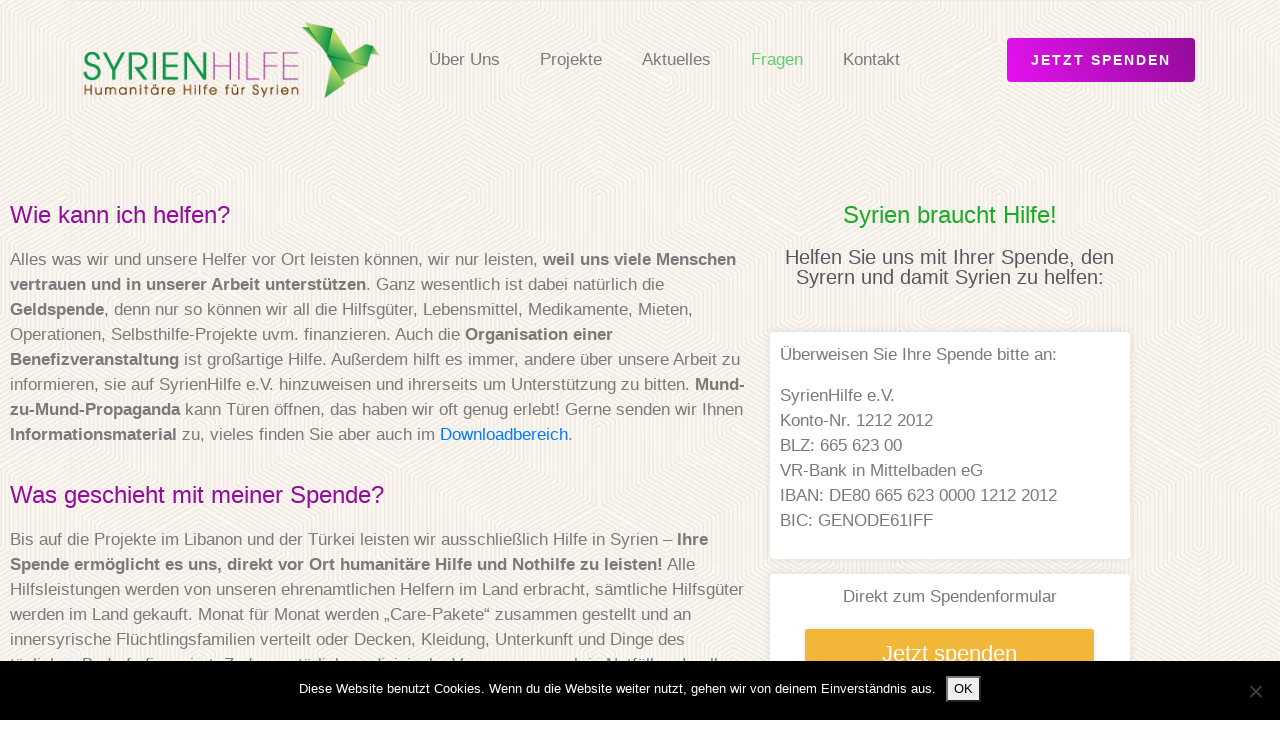

--- FILE ---
content_type: text/html; charset=UTF-8
request_url: https://www.syrienhilfe.org/syrienhilfe-e-v-humanitaere-hilfe-in-und-fuer-syrien/fragen/
body_size: 22170
content:
<!DOCTYPE html><html lang="de"><head >	<meta charset="UTF-8" />
	<meta name="viewport" content="width=device-width, initial-scale=1" />
	<meta name='robots' content='index, follow, max-image-preview:large, max-snippet:-1, max-video-preview:-1' />

	<!-- This site is optimized with the Yoast SEO plugin v25.6 - https://yoast.com/wordpress/plugins/seo/ -->
	<title>Fragen - SyrienHilfe</title>
	<link rel="canonical" href="https://www.syrienhilfe.org/syrienhilfe-e-v-humanitaere-hilfe-in-und-fuer-syrien/fragen/" />
	<meta property="og:locale" content="de_DE" />
	<meta property="og:type" content="article" />
	<meta property="og:title" content="Fragen - SyrienHilfe" />
	<meta property="og:description" content="Wie kann ich helfen? Alles was wir und unsere Helfer vor Ort leisten können, wir nur leisten, weil uns viele Menschen vertrauen und in unserer Arbeit unterstützen. Ganz wesentlich ist dabei natürlich die Geldspende, denn nur so können wir all die Hilfsgüter, Lebensmittel, Medikamente, Mieten, Operationen, Selbsthilfe-Projekte uvm. finanzieren. Auch die Organisation einer Benefizveranstaltung ist [&hellip;]" />
	<meta property="og:url" content="https://www.syrienhilfe.org/syrienhilfe-e-v-humanitaere-hilfe-in-und-fuer-syrien/fragen/" />
	<meta property="og:site_name" content="SyrienHilfe" />
	<meta property="article:modified_time" content="2024-04-14T11:12:26+00:00" />
	<meta property="og:image" content="https://www.syrienhilfe.org/wp-content/uploads/2020/02/betterplace-logo.png" />
	<meta name="twitter:card" content="summary_large_image" />
	<meta name="twitter:label1" content="Geschätzte Lesezeit" />
	<meta name="twitter:data1" content="5 Minuten" />
	<script type="application/ld+json" class="yoast-schema-graph">{"@context":"https://schema.org","@graph":[{"@type":"WebPage","@id":"https://www.syrienhilfe.org/syrienhilfe-e-v-humanitaere-hilfe-in-und-fuer-syrien/fragen/","url":"https://www.syrienhilfe.org/syrienhilfe-e-v-humanitaere-hilfe-in-und-fuer-syrien/fragen/","name":"Fragen - SyrienHilfe","isPartOf":{"@id":"https://www.syrienhilfe.org/#website"},"primaryImageOfPage":{"@id":"https://www.syrienhilfe.org/syrienhilfe-e-v-humanitaere-hilfe-in-und-fuer-syrien/fragen/#primaryimage"},"image":{"@id":"https://www.syrienhilfe.org/syrienhilfe-e-v-humanitaere-hilfe-in-und-fuer-syrien/fragen/#primaryimage"},"thumbnailUrl":"https://www.syrienhilfe.org/wp-content/uploads/2020/02/betterplace-logo.png","datePublished":"2020-02-18T09:26:32+00:00","dateModified":"2024-04-14T11:12:26+00:00","breadcrumb":{"@id":"https://www.syrienhilfe.org/syrienhilfe-e-v-humanitaere-hilfe-in-und-fuer-syrien/fragen/#breadcrumb"},"inLanguage":"de","potentialAction":[{"@type":"ReadAction","target":["https://www.syrienhilfe.org/syrienhilfe-e-v-humanitaere-hilfe-in-und-fuer-syrien/fragen/"]}]},{"@type":"ImageObject","inLanguage":"de","@id":"https://www.syrienhilfe.org/syrienhilfe-e-v-humanitaere-hilfe-in-und-fuer-syrien/fragen/#primaryimage","url":"https://www.syrienhilfe.org/wp-content/uploads/2020/02/betterplace-logo.png","contentUrl":"https://www.syrienhilfe.org/wp-content/uploads/2020/02/betterplace-logo.png","width":800,"height":212},{"@type":"BreadcrumbList","@id":"https://www.syrienhilfe.org/syrienhilfe-e-v-humanitaere-hilfe-in-und-fuer-syrien/fragen/#breadcrumb","itemListElement":[{"@type":"ListItem","position":1,"name":"Startseite","item":"https://www.syrienhilfe.org/"},{"@type":"ListItem","position":2,"name":"Deutsch","item":"https://www.syrienhilfe.org/"},{"@type":"ListItem","position":3,"name":"Fragen"}]},{"@type":"WebSite","@id":"https://www.syrienhilfe.org/#website","url":"https://www.syrienhilfe.org/","name":"SyrienHilfe","description":"","potentialAction":[{"@type":"SearchAction","target":{"@type":"EntryPoint","urlTemplate":"https://www.syrienhilfe.org/?s={search_term_string}"},"query-input":{"@type":"PropertyValueSpecification","valueRequired":true,"valueName":"search_term_string"}}],"inLanguage":"de"}]}</script>
	<!-- / Yoast SEO plugin. -->


<link rel='dns-prefetch' href='//www.syrienhilfe.org' />
<link rel='dns-prefetch' href='//www.googletagmanager.com' />
<link rel="alternate" type="application/rss+xml" title="SyrienHilfe &raquo; Feed" href="https://www.syrienhilfe.org/feed/" />
<link rel="alternate" type="application/rss+xml" title="SyrienHilfe &raquo; Kommentar-Feed" href="https://www.syrienhilfe.org/comments/feed/" />
<script type="text/javascript">
/* <![CDATA[ */
window._wpemojiSettings = {"baseUrl":"https:\/\/s.w.org\/images\/core\/emoji\/15.0.3\/72x72\/","ext":".png","svgUrl":"https:\/\/s.w.org\/images\/core\/emoji\/15.0.3\/svg\/","svgExt":".svg","source":{"concatemoji":"https:\/\/www.syrienhilfe.org\/wp-includes\/js\/wp-emoji-release.min.js?ver=6.6.4"}};
/*! This file is auto-generated */
!function(i,n){var o,s,e;function c(e){try{var t={supportTests:e,timestamp:(new Date).valueOf()};sessionStorage.setItem(o,JSON.stringify(t))}catch(e){}}function p(e,t,n){e.clearRect(0,0,e.canvas.width,e.canvas.height),e.fillText(t,0,0);var t=new Uint32Array(e.getImageData(0,0,e.canvas.width,e.canvas.height).data),r=(e.clearRect(0,0,e.canvas.width,e.canvas.height),e.fillText(n,0,0),new Uint32Array(e.getImageData(0,0,e.canvas.width,e.canvas.height).data));return t.every(function(e,t){return e===r[t]})}function u(e,t,n){switch(t){case"flag":return n(e,"\ud83c\udff3\ufe0f\u200d\u26a7\ufe0f","\ud83c\udff3\ufe0f\u200b\u26a7\ufe0f")?!1:!n(e,"\ud83c\uddfa\ud83c\uddf3","\ud83c\uddfa\u200b\ud83c\uddf3")&&!n(e,"\ud83c\udff4\udb40\udc67\udb40\udc62\udb40\udc65\udb40\udc6e\udb40\udc67\udb40\udc7f","\ud83c\udff4\u200b\udb40\udc67\u200b\udb40\udc62\u200b\udb40\udc65\u200b\udb40\udc6e\u200b\udb40\udc67\u200b\udb40\udc7f");case"emoji":return!n(e,"\ud83d\udc26\u200d\u2b1b","\ud83d\udc26\u200b\u2b1b")}return!1}function f(e,t,n){var r="undefined"!=typeof WorkerGlobalScope&&self instanceof WorkerGlobalScope?new OffscreenCanvas(300,150):i.createElement("canvas"),a=r.getContext("2d",{willReadFrequently:!0}),o=(a.textBaseline="top",a.font="600 32px Arial",{});return e.forEach(function(e){o[e]=t(a,e,n)}),o}function t(e){var t=i.createElement("script");t.src=e,t.defer=!0,i.head.appendChild(t)}"undefined"!=typeof Promise&&(o="wpEmojiSettingsSupports",s=["flag","emoji"],n.supports={everything:!0,everythingExceptFlag:!0},e=new Promise(function(e){i.addEventListener("DOMContentLoaded",e,{once:!0})}),new Promise(function(t){var n=function(){try{var e=JSON.parse(sessionStorage.getItem(o));if("object"==typeof e&&"number"==typeof e.timestamp&&(new Date).valueOf()<e.timestamp+604800&&"object"==typeof e.supportTests)return e.supportTests}catch(e){}return null}();if(!n){if("undefined"!=typeof Worker&&"undefined"!=typeof OffscreenCanvas&&"undefined"!=typeof URL&&URL.createObjectURL&&"undefined"!=typeof Blob)try{var e="postMessage("+f.toString()+"("+[JSON.stringify(s),u.toString(),p.toString()].join(",")+"));",r=new Blob([e],{type:"text/javascript"}),a=new Worker(URL.createObjectURL(r),{name:"wpTestEmojiSupports"});return void(a.onmessage=function(e){c(n=e.data),a.terminate(),t(n)})}catch(e){}c(n=f(s,u,p))}t(n)}).then(function(e){for(var t in e)n.supports[t]=e[t],n.supports.everything=n.supports.everything&&n.supports[t],"flag"!==t&&(n.supports.everythingExceptFlag=n.supports.everythingExceptFlag&&n.supports[t]);n.supports.everythingExceptFlag=n.supports.everythingExceptFlag&&!n.supports.flag,n.DOMReady=!1,n.readyCallback=function(){n.DOMReady=!0}}).then(function(){return e}).then(function(){var e;n.supports.everything||(n.readyCallback(),(e=n.source||{}).concatemoji?t(e.concatemoji):e.wpemoji&&e.twemoji&&(t(e.twemoji),t(e.wpemoji)))}))}((window,document),window._wpemojiSettings);
/* ]]> */
</script>
<link rel='stylesheet' id='font-awesome-5-all-css' href='https://www.syrienhilfe.org/wp-content/plugins/elementor/assets/lib/font-awesome/css/all.min.css?ver=3.34.1' type='text/css' media='all' />
<link rel='stylesheet' id='font-awesome-4-shim-css' href='https://www.syrienhilfe.org/wp-content/plugins/elementor/assets/lib/font-awesome/css/v4-shims.min.css?ver=3.34.1' type='text/css' media='all' />
<style id='wp-emoji-styles-inline-css' type='text/css'>

	img.wp-smiley, img.emoji {
		display: inline !important;
		border: none !important;
		box-shadow: none !important;
		height: 1em !important;
		width: 1em !important;
		margin: 0 0.07em !important;
		vertical-align: -0.1em !important;
		background: none !important;
		padding: 0 !important;
	}
</style>
<link rel='stylesheet' id='jet-engine-frontend-css' href='https://www.syrienhilfe.org/wp-content/plugins/jet-engine/assets/css/frontend.css?ver=3.5.5' type='text/css' media='all' />
<style id='classic-theme-styles-inline-css' type='text/css'>
/*! This file is auto-generated */
.wp-block-button__link{color:#fff;background-color:#32373c;border-radius:9999px;box-shadow:none;text-decoration:none;padding:calc(.667em + 2px) calc(1.333em + 2px);font-size:1.125em}.wp-block-file__button{background:#32373c;color:#fff;text-decoration:none}
</style>
<style id='global-styles-inline-css' type='text/css'>
:root{--wp--preset--aspect-ratio--square: 1;--wp--preset--aspect-ratio--4-3: 4/3;--wp--preset--aspect-ratio--3-4: 3/4;--wp--preset--aspect-ratio--3-2: 3/2;--wp--preset--aspect-ratio--2-3: 2/3;--wp--preset--aspect-ratio--16-9: 16/9;--wp--preset--aspect-ratio--9-16: 9/16;--wp--preset--color--black: #000000;--wp--preset--color--cyan-bluish-gray: #abb8c3;--wp--preset--color--white: #ffffff;--wp--preset--color--pale-pink: #f78da7;--wp--preset--color--vivid-red: #cf2e2e;--wp--preset--color--luminous-vivid-orange: #ff6900;--wp--preset--color--luminous-vivid-amber: #fcb900;--wp--preset--color--light-green-cyan: #7bdcb5;--wp--preset--color--vivid-green-cyan: #00d084;--wp--preset--color--pale-cyan-blue: #8ed1fc;--wp--preset--color--vivid-cyan-blue: #0693e3;--wp--preset--color--vivid-purple: #9b51e0;--wp--preset--gradient--vivid-cyan-blue-to-vivid-purple: linear-gradient(135deg,rgba(6,147,227,1) 0%,rgb(155,81,224) 100%);--wp--preset--gradient--light-green-cyan-to-vivid-green-cyan: linear-gradient(135deg,rgb(122,220,180) 0%,rgb(0,208,130) 100%);--wp--preset--gradient--luminous-vivid-amber-to-luminous-vivid-orange: linear-gradient(135deg,rgba(252,185,0,1) 0%,rgba(255,105,0,1) 100%);--wp--preset--gradient--luminous-vivid-orange-to-vivid-red: linear-gradient(135deg,rgba(255,105,0,1) 0%,rgb(207,46,46) 100%);--wp--preset--gradient--very-light-gray-to-cyan-bluish-gray: linear-gradient(135deg,rgb(238,238,238) 0%,rgb(169,184,195) 100%);--wp--preset--gradient--cool-to-warm-spectrum: linear-gradient(135deg,rgb(74,234,220) 0%,rgb(151,120,209) 20%,rgb(207,42,186) 40%,rgb(238,44,130) 60%,rgb(251,105,98) 80%,rgb(254,248,76) 100%);--wp--preset--gradient--blush-light-purple: linear-gradient(135deg,rgb(255,206,236) 0%,rgb(152,150,240) 100%);--wp--preset--gradient--blush-bordeaux: linear-gradient(135deg,rgb(254,205,165) 0%,rgb(254,45,45) 50%,rgb(107,0,62) 100%);--wp--preset--gradient--luminous-dusk: linear-gradient(135deg,rgb(255,203,112) 0%,rgb(199,81,192) 50%,rgb(65,88,208) 100%);--wp--preset--gradient--pale-ocean: linear-gradient(135deg,rgb(255,245,203) 0%,rgb(182,227,212) 50%,rgb(51,167,181) 100%);--wp--preset--gradient--electric-grass: linear-gradient(135deg,rgb(202,248,128) 0%,rgb(113,206,126) 100%);--wp--preset--gradient--midnight: linear-gradient(135deg,rgb(2,3,129) 0%,rgb(40,116,252) 100%);--wp--preset--font-size--small: 13px;--wp--preset--font-size--medium: 20px;--wp--preset--font-size--large: 36px;--wp--preset--font-size--x-large: 42px;--wp--preset--spacing--20: 0.44rem;--wp--preset--spacing--30: 0.67rem;--wp--preset--spacing--40: 1rem;--wp--preset--spacing--50: 1.5rem;--wp--preset--spacing--60: 2.25rem;--wp--preset--spacing--70: 3.38rem;--wp--preset--spacing--80: 5.06rem;--wp--preset--shadow--natural: 6px 6px 9px rgba(0, 0, 0, 0.2);--wp--preset--shadow--deep: 12px 12px 50px rgba(0, 0, 0, 0.4);--wp--preset--shadow--sharp: 6px 6px 0px rgba(0, 0, 0, 0.2);--wp--preset--shadow--outlined: 6px 6px 0px -3px rgba(255, 255, 255, 1), 6px 6px rgba(0, 0, 0, 1);--wp--preset--shadow--crisp: 6px 6px 0px rgba(0, 0, 0, 1);}:where(.is-layout-flex){gap: 0.5em;}:where(.is-layout-grid){gap: 0.5em;}body .is-layout-flex{display: flex;}.is-layout-flex{flex-wrap: wrap;align-items: center;}.is-layout-flex > :is(*, div){margin: 0;}body .is-layout-grid{display: grid;}.is-layout-grid > :is(*, div){margin: 0;}:where(.wp-block-columns.is-layout-flex){gap: 2em;}:where(.wp-block-columns.is-layout-grid){gap: 2em;}:where(.wp-block-post-template.is-layout-flex){gap: 1.25em;}:where(.wp-block-post-template.is-layout-grid){gap: 1.25em;}.has-black-color{color: var(--wp--preset--color--black) !important;}.has-cyan-bluish-gray-color{color: var(--wp--preset--color--cyan-bluish-gray) !important;}.has-white-color{color: var(--wp--preset--color--white) !important;}.has-pale-pink-color{color: var(--wp--preset--color--pale-pink) !important;}.has-vivid-red-color{color: var(--wp--preset--color--vivid-red) !important;}.has-luminous-vivid-orange-color{color: var(--wp--preset--color--luminous-vivid-orange) !important;}.has-luminous-vivid-amber-color{color: var(--wp--preset--color--luminous-vivid-amber) !important;}.has-light-green-cyan-color{color: var(--wp--preset--color--light-green-cyan) !important;}.has-vivid-green-cyan-color{color: var(--wp--preset--color--vivid-green-cyan) !important;}.has-pale-cyan-blue-color{color: var(--wp--preset--color--pale-cyan-blue) !important;}.has-vivid-cyan-blue-color{color: var(--wp--preset--color--vivid-cyan-blue) !important;}.has-vivid-purple-color{color: var(--wp--preset--color--vivid-purple) !important;}.has-black-background-color{background-color: var(--wp--preset--color--black) !important;}.has-cyan-bluish-gray-background-color{background-color: var(--wp--preset--color--cyan-bluish-gray) !important;}.has-white-background-color{background-color: var(--wp--preset--color--white) !important;}.has-pale-pink-background-color{background-color: var(--wp--preset--color--pale-pink) !important;}.has-vivid-red-background-color{background-color: var(--wp--preset--color--vivid-red) !important;}.has-luminous-vivid-orange-background-color{background-color: var(--wp--preset--color--luminous-vivid-orange) !important;}.has-luminous-vivid-amber-background-color{background-color: var(--wp--preset--color--luminous-vivid-amber) !important;}.has-light-green-cyan-background-color{background-color: var(--wp--preset--color--light-green-cyan) !important;}.has-vivid-green-cyan-background-color{background-color: var(--wp--preset--color--vivid-green-cyan) !important;}.has-pale-cyan-blue-background-color{background-color: var(--wp--preset--color--pale-cyan-blue) !important;}.has-vivid-cyan-blue-background-color{background-color: var(--wp--preset--color--vivid-cyan-blue) !important;}.has-vivid-purple-background-color{background-color: var(--wp--preset--color--vivid-purple) !important;}.has-black-border-color{border-color: var(--wp--preset--color--black) !important;}.has-cyan-bluish-gray-border-color{border-color: var(--wp--preset--color--cyan-bluish-gray) !important;}.has-white-border-color{border-color: var(--wp--preset--color--white) !important;}.has-pale-pink-border-color{border-color: var(--wp--preset--color--pale-pink) !important;}.has-vivid-red-border-color{border-color: var(--wp--preset--color--vivid-red) !important;}.has-luminous-vivid-orange-border-color{border-color: var(--wp--preset--color--luminous-vivid-orange) !important;}.has-luminous-vivid-amber-border-color{border-color: var(--wp--preset--color--luminous-vivid-amber) !important;}.has-light-green-cyan-border-color{border-color: var(--wp--preset--color--light-green-cyan) !important;}.has-vivid-green-cyan-border-color{border-color: var(--wp--preset--color--vivid-green-cyan) !important;}.has-pale-cyan-blue-border-color{border-color: var(--wp--preset--color--pale-cyan-blue) !important;}.has-vivid-cyan-blue-border-color{border-color: var(--wp--preset--color--vivid-cyan-blue) !important;}.has-vivid-purple-border-color{border-color: var(--wp--preset--color--vivid-purple) !important;}.has-vivid-cyan-blue-to-vivid-purple-gradient-background{background: var(--wp--preset--gradient--vivid-cyan-blue-to-vivid-purple) !important;}.has-light-green-cyan-to-vivid-green-cyan-gradient-background{background: var(--wp--preset--gradient--light-green-cyan-to-vivid-green-cyan) !important;}.has-luminous-vivid-amber-to-luminous-vivid-orange-gradient-background{background: var(--wp--preset--gradient--luminous-vivid-amber-to-luminous-vivid-orange) !important;}.has-luminous-vivid-orange-to-vivid-red-gradient-background{background: var(--wp--preset--gradient--luminous-vivid-orange-to-vivid-red) !important;}.has-very-light-gray-to-cyan-bluish-gray-gradient-background{background: var(--wp--preset--gradient--very-light-gray-to-cyan-bluish-gray) !important;}.has-cool-to-warm-spectrum-gradient-background{background: var(--wp--preset--gradient--cool-to-warm-spectrum) !important;}.has-blush-light-purple-gradient-background{background: var(--wp--preset--gradient--blush-light-purple) !important;}.has-blush-bordeaux-gradient-background{background: var(--wp--preset--gradient--blush-bordeaux) !important;}.has-luminous-dusk-gradient-background{background: var(--wp--preset--gradient--luminous-dusk) !important;}.has-pale-ocean-gradient-background{background: var(--wp--preset--gradient--pale-ocean) !important;}.has-electric-grass-gradient-background{background: var(--wp--preset--gradient--electric-grass) !important;}.has-midnight-gradient-background{background: var(--wp--preset--gradient--midnight) !important;}.has-small-font-size{font-size: var(--wp--preset--font-size--small) !important;}.has-medium-font-size{font-size: var(--wp--preset--font-size--medium) !important;}.has-large-font-size{font-size: var(--wp--preset--font-size--large) !important;}.has-x-large-font-size{font-size: var(--wp--preset--font-size--x-large) !important;}
:where(.wp-block-post-template.is-layout-flex){gap: 1.25em;}:where(.wp-block-post-template.is-layout-grid){gap: 1.25em;}
:where(.wp-block-columns.is-layout-flex){gap: 2em;}:where(.wp-block-columns.is-layout-grid){gap: 2em;}
:root :where(.wp-block-pullquote){font-size: 1.5em;line-height: 1.6;}
</style>
<link rel='stylesheet' id='contact-form-7-css' href='https://www.syrienhilfe.org/wp-content/plugins/contact-form-7/includes/css/styles.css?ver=6.0.6' type='text/css' media='all' />
<link rel='stylesheet' id='cookie-notice-front-css' href='https://www.syrienhilfe.org/wp-content/plugins/cookie-notice/css/front.min.css?ver=2.5.11' type='text/css' media='all' />
<link rel='stylesheet' id='jupiterx-popups-animation-css' href='https://www.syrienhilfe.org/wp-content/plugins/jupiterx-core/includes/extensions/raven/assets/lib/animate/animate.min.css?ver=2.7.0' type='text/css' media='all' />
<link rel='stylesheet' id='jupiterx-css' href='https://www.syrienhilfe.org/wp-content/uploads/jupiterx/compiler/jupiterx/d58b42e.css?ver=2.7.0' type='text/css' media='all' />
<link rel='stylesheet' id='jupiterx-elements-dynamic-styles-css' href='https://www.syrienhilfe.org/wp-content/uploads/jupiterx/compiler/jupiterx-elements-dynamic-styles/f981d40.css?ver=2.7.0' type='text/css' media='all' />
<link rel='stylesheet' id='jet-elements-css' href='https://www.syrienhilfe.org/wp-content/plugins/jet-elements/assets/css/jet-elements.css?ver=2.6.20.1' type='text/css' media='all' />
<link rel='stylesheet' id='jet-elements-skin-css' href='https://www.syrienhilfe.org/wp-content/plugins/jet-elements/assets/css/jet-elements-skin.css?ver=2.6.20.1' type='text/css' media='all' />
<link rel='stylesheet' id='elementor-icons-css' href='https://www.syrienhilfe.org/wp-content/plugins/elementor/assets/lib/eicons/css/elementor-icons.min.css?ver=5.45.0' type='text/css' media='all' />
<link rel='stylesheet' id='elementor-frontend-css' href='https://www.syrienhilfe.org/wp-content/plugins/elementor/assets/css/frontend.min.css?ver=3.34.1' type='text/css' media='all' />
<link rel='stylesheet' id='font-awesome-css' href='https://www.syrienhilfe.org/wp-content/plugins/elementor/assets/lib/font-awesome/css/font-awesome.min.css?ver=4.7.0' type='text/css' media='all' />
<link rel='stylesheet' id='jupiterx-core-raven-frontend-css' href='https://www.syrienhilfe.org/wp-content/plugins/jupiterx-core/includes/extensions/raven/assets/css/frontend.min.css?ver=6.6.4' type='text/css' media='all' />
<link rel='stylesheet' id='elementor-post-6-css' href='https://www.syrienhilfe.org/wp-content/uploads/elementor/css/post-6.css?ver=1768473279' type='text/css' media='all' />
<link rel='stylesheet' id='jet-blog-css' href='https://www.syrienhilfe.org/wp-content/plugins/jet-blog/assets/css/jet-blog.css?ver=2.4.0' type='text/css' media='all' />
<link rel='stylesheet' id='jet-tabs-frontend-css' href='https://www.syrienhilfe.org/wp-content/plugins/jet-tabs/assets/css/jet-tabs-frontend.css?ver=2.2.3.1' type='text/css' media='all' />
<link rel='stylesheet' id='jet-tricks-frontend-css' href='https://www.syrienhilfe.org/wp-content/plugins/jet-tricks/assets/css/jet-tricks-frontend.css?ver=1.4.9' type='text/css' media='all' />
<link rel='stylesheet' id='flatpickr-css' href='https://www.syrienhilfe.org/wp-content/plugins/elementor/assets/lib/flatpickr/flatpickr.min.css?ver=4.6.13' type='text/css' media='all' />
<link rel='stylesheet' id='widget-heading-css' href='https://www.syrienhilfe.org/wp-content/plugins/elementor/assets/css/widget-heading.min.css?ver=3.34.1' type='text/css' media='all' />
<link rel='stylesheet' id='e-animation-zoomIn-css' href='https://www.syrienhilfe.org/wp-content/plugins/elementor/assets/lib/animations/styles/zoomIn.min.css?ver=3.34.1' type='text/css' media='all' />
<link rel='stylesheet' id='widget-image-css' href='https://www.syrienhilfe.org/wp-content/plugins/elementor/assets/css/widget-image.min.css?ver=3.34.1' type='text/css' media='all' />
<link rel='stylesheet' id='elementor-post-59-css' href='https://www.syrienhilfe.org/wp-content/uploads/elementor/css/post-59.css?ver=1768496097' type='text/css' media='all' />
<link rel='stylesheet' id='elementor-post-124-css' href='https://www.syrienhilfe.org/wp-content/uploads/elementor/css/post-124.css?ver=1768473279' type='text/css' media='all' />
<link rel='stylesheet' id='elementor-post-166-css' href='https://www.syrienhilfe.org/wp-content/uploads/elementor/css/post-166.css?ver=1768473279' type='text/css' media='all' />
<link rel='stylesheet' id='elementor-post-423-css' href='https://www.syrienhilfe.org/wp-content/uploads/elementor/css/post-423.css?ver=1768473279' type='text/css' media='all' />
<script type="text/javascript" src="https://www.syrienhilfe.org/wp-content/plugins/elementor/assets/lib/font-awesome/js/v4-shims.min.js?ver=3.34.1" id="font-awesome-4-shim-js"></script>
<script type="text/javascript" id="cookie-notice-front-js-before">
/* <![CDATA[ */
var cnArgs = {"ajaxUrl":"https:\/\/www.syrienhilfe.org\/wp-admin\/admin-ajax.php","nonce":"68563c2aba","hideEffect":"fade","position":"bottom","onScroll":false,"onScrollOffset":100,"onClick":false,"cookieName":"cookie_notice_accepted","cookieTime":2592000,"cookieTimeRejected":2592000,"globalCookie":false,"redirection":false,"cache":false,"revokeCookies":false,"revokeCookiesOpt":"automatic"};
/* ]]> */
</script>
<script type="text/javascript" src="https://www.syrienhilfe.org/wp-content/plugins/cookie-notice/js/front.min.js?ver=2.5.11" id="cookie-notice-front-js"></script>
<script type="text/javascript" src="https://www.googletagmanager.com/gtag/js?id=UA-150202563-1&#039; async=&#039;async" id="jupiterx-gtag-script-js"></script>
<script type="text/javascript" id="jupiterx-gtag-script-js-after">
/* <![CDATA[ */
	
		window.dataLayer = window.dataLayer || [];
		function gtag(){dataLayer.push(arguments);}
		gtag('js', new Date());
					gtag('config', 'UA-150202563-1', { 'anonymize_ip': true });
			
	
/* ]]> */
</script>
<script type="text/javascript" src="https://www.syrienhilfe.org/wp-includes/js/jquery/jquery.min.js?ver=3.7.1" id="jquery-core-js"></script>
<script type="text/javascript" src="https://www.syrienhilfe.org/wp-includes/js/jquery/jquery-migrate.min.js?ver=3.4.1" id="jquery-migrate-js"></script>
<script type="text/javascript" src="https://www.syrienhilfe.org/wp-content/themes/jupiterx/lib/assets/dist/js/utils.min.js?ver=2.7.0" id="jupiterx-utils-js"></script>
<link rel="https://api.w.org/" href="https://www.syrienhilfe.org/wp-json/" /><link rel="alternate" title="JSON" type="application/json" href="https://www.syrienhilfe.org/wp-json/wp/v2/pages/59" /><link rel="EditURI" type="application/rsd+xml" title="RSD" href="https://www.syrienhilfe.org/xmlrpc.php?rsd" />
<meta name="generator" content="WordPress 6.6.4" />
<link rel='shortlink' href='https://www.syrienhilfe.org/?p=59' />
<link rel="alternate" title="oEmbed (JSON)" type="application/json+oembed" href="https://www.syrienhilfe.org/wp-json/oembed/1.0/embed?url=https%3A%2F%2Fwww.syrienhilfe.org%2Fsyrienhilfe-e-v-humanitaere-hilfe-in-und-fuer-syrien%2Ffragen%2F" />
<link rel="alternate" title="oEmbed (XML)" type="text/xml+oembed" href="https://www.syrienhilfe.org/wp-json/oembed/1.0/embed?url=https%3A%2F%2Fwww.syrienhilfe.org%2Fsyrienhilfe-e-v-humanitaere-hilfe-in-und-fuer-syrien%2Ffragen%2F&#038;format=xml" />
<style type="text/css" id="simple-css-output">.jupiterx-post-image img { width: 50%; border: 0 solid; border-radius: .45rem; float: left; padding-right: 20px;}.elementor-element .raven-post-title { height: 84px; overflow: hidden;}.elementor-element .raven-post-excerpt { height: 95px; overflow: hidden;}.jupiterx-widget-posts-post-title a { font-size: 12px; font-weight: 500;}.jupiterx-widget-posts-date { font-size: 11px; font-weight: 500; color: gray;}.jupiterx-widget-posts-item.has-thumbnail { margin-bottom: 8px;}.jupiterx-sidebar .jupiterx-widget ul li, .jupiterx-sidebar .jupiterx-widget .jupiterx-widget-posts-item { background-color: #FAF7F0; border-radius: 4px; border: 1px solid rgba(0,0,0,.13);}.wpcf7-form-control { width: 100%; padding: .6rem .7rem; border: 1px solid #D7D7D7; transition: all .3s ease-in-out; border-radius: 3px; color: #55595c;}form.wpcf7-form.init label {width:100%}.elementor-element-0e03038 .elementor-element-populated {display:none}</style><meta name="generator" content="Elementor 3.34.1; features: additional_custom_breakpoints; settings: css_print_method-external, google_font-enabled, font_display-auto">
			<style>
				.e-con.e-parent:nth-of-type(n+4):not(.e-lazyloaded):not(.e-no-lazyload),
				.e-con.e-parent:nth-of-type(n+4):not(.e-lazyloaded):not(.e-no-lazyload) * {
					background-image: none !important;
				}
				@media screen and (max-height: 1024px) {
					.e-con.e-parent:nth-of-type(n+3):not(.e-lazyloaded):not(.e-no-lazyload),
					.e-con.e-parent:nth-of-type(n+3):not(.e-lazyloaded):not(.e-no-lazyload) * {
						background-image: none !important;
					}
				}
				@media screen and (max-height: 640px) {
					.e-con.e-parent:nth-of-type(n+2):not(.e-lazyloaded):not(.e-no-lazyload),
					.e-con.e-parent:nth-of-type(n+2):not(.e-lazyloaded):not(.e-no-lazyload) * {
						background-image: none !important;
					}
				}
			</style>
			<link rel="icon" href="https://www.syrienhilfe.org/wp-content/uploads/2020/02/cropped-SyrienHilfe-Logo-Icon-2-Kontur-32x32.png" sizes="32x32" />
<link rel="icon" href="https://www.syrienhilfe.org/wp-content/uploads/2020/02/cropped-SyrienHilfe-Logo-Icon-2-Kontur-192x192.png" sizes="192x192" />
<link rel="apple-touch-icon" href="https://www.syrienhilfe.org/wp-content/uploads/2020/02/cropped-SyrienHilfe-Logo-Icon-2-Kontur-180x180.png" />
<meta name="msapplication-TileImage" content="https://www.syrienhilfe.org/wp-content/uploads/2020/02/cropped-SyrienHilfe-Logo-Icon-2-Kontur-270x270.png" />
</head><body class="page-template-default page page-id-59 page-child parent-pageid-2 no-js cookies-not-set elementor-default elementor-kit-6 elementor-page elementor-page-59 jupiterx-header-sticky jupiterx-header-tablet-behavior-off jupiterx-header-mobile-behavior-off" itemscope="itemscope" itemtype="http://schema.org/WebPage"><a class="jupiterx-a11y jupiterx-a11y-skip-navigation-link" href="#jupiterx-main">Skip to content</a><div class="jupiterx-site"><div class="jupiterx-site-container"><header class="jupiterx-header jupiterx-header-custom jupiterx-header-sticky-custom" data-jupiterx-settings="{&quot;breakpoint&quot;:&quot;767.98&quot;,&quot;template&quot;:&quot;124&quot;,&quot;stickyTemplate&quot;:&quot;166&quot;,&quot;behavior&quot;:&quot;sticky&quot;,&quot;offset&quot;:&quot;300&quot;}" role="banner" itemscope="itemscope" itemtype="http://schema.org/WPHeader">		<div data-elementor-type="header" data-elementor-id="124" class="elementor elementor-124">
						<section class="elementor-section elementor-top-section elementor-element elementor-element-96e0a31 elementor-section-boxed elementor-section-height-default elementor-section-height-default" data-id="96e0a31" data-element_type="section" data-settings="{&quot;jet_parallax_layout_list&quot;:[]}">
						<div class="elementor-container elementor-column-gap-default">
					<div class="elementor-column elementor-col-33 elementor-top-column elementor-element elementor-element-a76a7e9" data-id="a76a7e9" data-element_type="column">
			<div class="elementor-widget-wrap elementor-element-populated">
						<div class="elementor-element elementor-element-1c7ee86 elementor-widget-mobile__width-auto elementor-widget elementor-widget-raven-site-logo" data-id="1c7ee86" data-element_type="widget" data-widget_type="raven-site-logo.default">
				<div class="elementor-widget-container">
							<div class="raven-widget-wrapper">
			<div class="raven-site-logo raven-site-logo-customizer">
									<a class="raven-site-logo-link" href="https://www.syrienhilfe.org">
								<picture><img srcset="https://www.syrienhilfe.org/wp-content/uploads/2020/02/SyrienHilfe-Schriftzug.png 1x, https://www.syrienhilfe.org/wp-content/uploads/2020/02/SyrienHilfe-Schriftzug.png 2x" src="https://www.syrienhilfe.org/wp-content/uploads/2020/02/SyrienHilfe-Schriftzug.png" alt="SyrienHilfe" data-no-lazy="1" /></picture>									</a>
							</div>
		</div>
						</div>
				</div>
					</div>
		</div>
				<div class="elementor-column elementor-col-33 elementor-top-column elementor-element elementor-element-d64bb03" data-id="d64bb03" data-element_type="column">
			<div class="elementor-widget-wrap elementor-element-populated">
						<div class="elementor-element elementor-element-1c6df48 raven-nav-menu-stretch raven-breakpoint-mobile raven-nav-menu-align-left elementor-widget elementor-widget-raven-nav-menu" data-id="1c6df48" data-element_type="widget" data-settings="{&quot;submenu_icon&quot;:&quot;&lt;svg 0=\&quot;fas fa-chevron-down\&quot; class=\&quot;e-font-icon-svg e-fas-chevron-down\&quot;&gt;\n\t\t\t\t\t&lt;use xlink:href=\&quot;#fas-chevron-down\&quot;&gt;\n\t\t\t\t\t\t&lt;symbol id=\&quot;fas-chevron-down\&quot; viewBox=\&quot;0 0 448 512\&quot;&gt;\n\t\t\t\t\t\t\t&lt;path d=\&quot;M207.029 381.476L12.686 187.132c-9.373-9.373-9.373-24.569 0-33.941l22.667-22.667c9.357-9.357 24.522-9.375 33.901-.04L224 284.505l154.745-154.021c9.379-9.335 24.544-9.317 33.901.04l22.667 22.667c9.373 9.373 9.373 24.569 0 33.941L240.971 381.476c-9.373 9.372-24.569 9.372-33.942 0z\&quot;&gt;&lt;\/path&gt;\n\t\t\t\t\t\t&lt;\/symbol&gt;\n\t\t\t\t\t&lt;\/use&gt;\n\t\t\t\t&lt;\/svg&gt;&quot;,&quot;full_width&quot;:&quot;stretch&quot;,&quot;mobile_layout&quot;:&quot;dropdown&quot;,&quot;submenu_space_between&quot;:{&quot;unit&quot;:&quot;px&quot;,&quot;size&quot;:&quot;&quot;,&quot;sizes&quot;:[]},&quot;submenu_opening_position&quot;:&quot;bottom&quot;}" data-widget_type="raven-nav-menu.default">
				<div class="elementor-widget-container">
							<nav class="raven-nav-menu-main raven-nav-menu-horizontal raven-nav-menu-tablet- raven-nav-menu-mobile- raven-nav-icons-hidden-tablet raven-nav-icons-hidden-mobile">
			<ul id="menu-1c6df48" class="raven-nav-menu"><li class="menu-item menu-item-type-post_type menu-item-object-page menu-item-552"><a href="https://www.syrienhilfe.org/syrienhilfe-e-v-humanitaere-hilfe-in-und-fuer-syrien/ueber-uns/" class="raven-menu-item raven-link-item ">Über Uns</a></li>
<li class="menu-item menu-item-type-post_type menu-item-object-page menu-item-551"><a href="https://www.syrienhilfe.org/syrienhilfe-e-v-humanitaere-hilfe-in-und-fuer-syrien/projekte/" class="raven-menu-item raven-link-item ">Projekte</a></li>
<li class="menu-item menu-item-type-post_type menu-item-object-page menu-item-549"><a href="https://www.syrienhilfe.org/syrienhilfe-e-v-humanitaere-hilfe-in-und-fuer-syrien/aktuell/" class="raven-menu-item raven-link-item ">Aktuelles</a></li>
<li class="menu-item menu-item-type-post_type menu-item-object-page current-menu-item page_item page-item-59 current_page_item menu-item-550"><a href="https://www.syrienhilfe.org/syrienhilfe-e-v-humanitaere-hilfe-in-und-fuer-syrien/fragen/" aria-current="page" class="raven-menu-item raven-link-item  raven-menu-item-active">Fragen</a></li>
<li class="menu-item menu-item-type-post_type menu-item-object-page menu-item-553"><a href="https://www.syrienhilfe.org/kontakt/" class="raven-menu-item raven-link-item ">Kontakt</a></li>
</ul>		</nav>

		<div class="raven-nav-menu-toggle">

						<div class="raven-nav-menu-toggle-button ">
								<span class="fa fa-bars"></span>
								</div>

		</div>
		<nav class="raven-nav-icons-hidden-tablet raven-nav-icons-hidden-mobile raven-nav-menu-mobile raven-nav-menu-dropdown">
									<div class="raven-container">
				<ul id="menu-mobile-1c6df48" class="raven-nav-menu"><li class="menu-item menu-item-type-post_type menu-item-object-page menu-item-552"><a href="https://www.syrienhilfe.org/syrienhilfe-e-v-humanitaere-hilfe-in-und-fuer-syrien/ueber-uns/" class="raven-menu-item raven-link-item ">Über Uns</a></li>
<li class="menu-item menu-item-type-post_type menu-item-object-page menu-item-551"><a href="https://www.syrienhilfe.org/syrienhilfe-e-v-humanitaere-hilfe-in-und-fuer-syrien/projekte/" class="raven-menu-item raven-link-item ">Projekte</a></li>
<li class="menu-item menu-item-type-post_type menu-item-object-page menu-item-549"><a href="https://www.syrienhilfe.org/syrienhilfe-e-v-humanitaere-hilfe-in-und-fuer-syrien/aktuell/" class="raven-menu-item raven-link-item ">Aktuelles</a></li>
<li class="menu-item menu-item-type-post_type menu-item-object-page current-menu-item page_item page-item-59 current_page_item menu-item-550"><a href="https://www.syrienhilfe.org/syrienhilfe-e-v-humanitaere-hilfe-in-und-fuer-syrien/fragen/" aria-current="page" class="raven-menu-item raven-link-item  raven-menu-item-active">Fragen</a></li>
<li class="menu-item menu-item-type-post_type menu-item-object-page menu-item-553"><a href="https://www.syrienhilfe.org/kontakt/" class="raven-menu-item raven-link-item ">Kontakt</a></li>
</ul>			</div>
		</nav>
						</div>
				</div>
					</div>
		</div>
				<div class="elementor-column elementor-col-33 elementor-top-column elementor-element elementor-element-bab5c60" data-id="bab5c60" data-element_type="column">
			<div class="elementor-widget-wrap elementor-element-populated">
						<div class="elementor-element elementor-element-2730c05 elementor-align-right elementor-widget-tablet__width-auto elementor-widget elementor-widget-raven-button" data-id="2730c05" data-element_type="widget" data-settings="{&quot;turn_to_popup_action_button&quot;:&quot;no&quot;}" data-widget_type="raven-button.default">
				<div class="elementor-widget-container">
							<div class="raven-widget-wrapper">
			<a class="raven-button raven-button-widget-normal-effect-none  raven-button-text-align-center raven-button-link elementor-animation-none" href="/deutsch/spendenformular/">				<div class="raven-button-overlay" ></div>
				<span class="raven-button-content">
					
					<div class="button-text-container">
												<div class="raven-button-texts-wrapper">
							<div class="button-text">
								<span class="raven-button-text">
									Jetzt spenden								</span>
							</div>
													</div>
											</div>
					
									</span>
			</a>		</div>
						</div>
				</div>
					</div>
		</div>
					</div>
		</section>
				</div>
				<div data-elementor-type="header" data-elementor-id="166" class="elementor elementor-166">
						<section class="elementor-section elementor-top-section elementor-element elementor-element-21cbeb2 elementor-section-stretched elementor-section-boxed elementor-section-height-default elementor-section-height-default" data-id="21cbeb2" data-element_type="section" data-settings="{&quot;jet_parallax_layout_list&quot;:[{&quot;jet_parallax_layout_image&quot;:{&quot;url&quot;:&quot;&quot;,&quot;id&quot;:&quot;&quot;,&quot;size&quot;:&quot;&quot;},&quot;_id&quot;:&quot;bbde22d&quot;,&quot;jet_parallax_layout_image_tablet&quot;:{&quot;url&quot;:&quot;&quot;,&quot;id&quot;:&quot;&quot;,&quot;size&quot;:&quot;&quot;},&quot;jet_parallax_layout_image_mobile&quot;:{&quot;url&quot;:&quot;&quot;,&quot;id&quot;:&quot;&quot;,&quot;size&quot;:&quot;&quot;},&quot;jet_parallax_layout_speed&quot;:{&quot;unit&quot;:&quot;%&quot;,&quot;size&quot;:50,&quot;sizes&quot;:[]},&quot;jet_parallax_layout_type&quot;:&quot;scroll&quot;,&quot;jet_parallax_layout_direction&quot;:null,&quot;jet_parallax_layout_fx_direction&quot;:null,&quot;jet_parallax_layout_z_index&quot;:&quot;&quot;,&quot;jet_parallax_layout_bg_x&quot;:50,&quot;jet_parallax_layout_bg_x_tablet&quot;:&quot;&quot;,&quot;jet_parallax_layout_bg_x_mobile&quot;:&quot;&quot;,&quot;jet_parallax_layout_bg_y&quot;:50,&quot;jet_parallax_layout_bg_y_tablet&quot;:&quot;&quot;,&quot;jet_parallax_layout_bg_y_mobile&quot;:&quot;&quot;,&quot;jet_parallax_layout_bg_size&quot;:&quot;auto&quot;,&quot;jet_parallax_layout_bg_size_tablet&quot;:&quot;&quot;,&quot;jet_parallax_layout_bg_size_mobile&quot;:&quot;&quot;,&quot;jet_parallax_layout_animation_prop&quot;:&quot;transform&quot;,&quot;jet_parallax_layout_on&quot;:[&quot;desktop&quot;,&quot;tablet&quot;]}],&quot;stretch_section&quot;:&quot;section-stretched&quot;,&quot;background_background&quot;:&quot;classic&quot;}">
						<div class="elementor-container elementor-column-gap-no">
					<div class="elementor-column elementor-col-33 elementor-top-column elementor-element elementor-element-52dbd1b" data-id="52dbd1b" data-element_type="column">
			<div class="elementor-widget-wrap elementor-element-populated">
						<div class="elementor-element elementor-element-b899f87 elementor-widget elementor-widget-raven-site-logo" data-id="b899f87" data-element_type="widget" data-widget_type="raven-site-logo.default">
				<div class="elementor-widget-container">
							<div class="raven-widget-wrapper">
			<div class="raven-site-logo raven-site-logo-customizer">
									<a class="raven-site-logo-link" href="https://www.syrienhilfe.org">
								<picture><img srcset="https://www.syrienhilfe.org/wp-content/uploads/2020/02/SyrienHilfe-Schriftzug.png 1x, https://www.syrienhilfe.org/wp-content/uploads/2020/02/SyrienHilfe-Schriftzug.png 2x" src="https://www.syrienhilfe.org/wp-content/uploads/2020/02/SyrienHilfe-Schriftzug.png" alt="SyrienHilfe" data-no-lazy="1" /></picture>									</a>
							</div>
		</div>
						</div>
				</div>
					</div>
		</div>
				<div class="elementor-column elementor-col-33 elementor-top-column elementor-element elementor-element-88c9d21" data-id="88c9d21" data-element_type="column">
			<div class="elementor-widget-wrap elementor-element-populated">
						<div class="elementor-element elementor-element-91df7c5 raven-breakpoint-tablet raven-nav-menu-align-center raven-nav-menu-stretch elementor-widget elementor-widget-raven-nav-menu" data-id="91df7c5" data-element_type="widget" data-settings="{&quot;submenu_icon&quot;:&quot;&lt;svg 0=\&quot;fas fa-chevron-down\&quot; class=\&quot;e-font-icon-svg e-fas-chevron-down\&quot;&gt;\n\t\t\t\t\t&lt;use xlink:href=\&quot;#fas-chevron-down\&quot;&gt;\n\t\t\t\t\t\t&lt;symbol id=\&quot;fas-chevron-down\&quot; viewBox=\&quot;0 0 448 512\&quot;&gt;\n\t\t\t\t\t\t\t&lt;path d=\&quot;M207.029 381.476L12.686 187.132c-9.373-9.373-9.373-24.569 0-33.941l22.667-22.667c9.357-9.357 24.522-9.375 33.901-.04L224 284.505l154.745-154.021c9.379-9.335 24.544-9.317 33.901.04l22.667 22.667c9.373 9.373 9.373 24.569 0 33.941L240.971 381.476c-9.373 9.372-24.569 9.372-33.942 0z\&quot;&gt;&lt;\/path&gt;\n\t\t\t\t\t\t&lt;\/symbol&gt;\n\t\t\t\t\t&lt;\/use&gt;\n\t\t\t\t&lt;\/svg&gt;&quot;,&quot;full_width&quot;:&quot;stretch&quot;,&quot;mobile_layout&quot;:&quot;dropdown&quot;,&quot;submenu_space_between&quot;:{&quot;unit&quot;:&quot;px&quot;,&quot;size&quot;:&quot;&quot;,&quot;sizes&quot;:[]},&quot;submenu_opening_position&quot;:&quot;bottom&quot;}" data-widget_type="raven-nav-menu.default">
				<div class="elementor-widget-container">
							<nav class="raven-nav-menu-main raven-nav-menu-horizontal raven-nav-menu-tablet- raven-nav-menu-mobile- raven-nav-icons-hidden-desktop raven-nav-icons-hidden-tablet raven-nav-icons-hidden-mobile">
			<ul id="menu-91df7c5" class="raven-nav-menu"><li class="menu-item menu-item-type-post_type menu-item-object-page menu-item-552"><a href="https://www.syrienhilfe.org/syrienhilfe-e-v-humanitaere-hilfe-in-und-fuer-syrien/ueber-uns/" class="raven-menu-item raven-link-item ">Über Uns</a></li>
<li class="menu-item menu-item-type-post_type menu-item-object-page menu-item-551"><a href="https://www.syrienhilfe.org/syrienhilfe-e-v-humanitaere-hilfe-in-und-fuer-syrien/projekte/" class="raven-menu-item raven-link-item ">Projekte</a></li>
<li class="menu-item menu-item-type-post_type menu-item-object-page menu-item-549"><a href="https://www.syrienhilfe.org/syrienhilfe-e-v-humanitaere-hilfe-in-und-fuer-syrien/aktuell/" class="raven-menu-item raven-link-item ">Aktuelles</a></li>
<li class="menu-item menu-item-type-post_type menu-item-object-page current-menu-item page_item page-item-59 current_page_item menu-item-550"><a href="https://www.syrienhilfe.org/syrienhilfe-e-v-humanitaere-hilfe-in-und-fuer-syrien/fragen/" aria-current="page" class="raven-menu-item raven-link-item  raven-menu-item-active">Fragen</a></li>
<li class="menu-item menu-item-type-post_type menu-item-object-page menu-item-553"><a href="https://www.syrienhilfe.org/kontakt/" class="raven-menu-item raven-link-item ">Kontakt</a></li>
</ul>		</nav>

		<div class="raven-nav-menu-toggle">

						<div class="raven-nav-menu-toggle-button ">
								<span class="fa fa-bars"></span>
								</div>

		</div>
		<nav class="raven-nav-icons-hidden-desktop raven-nav-icons-hidden-tablet raven-nav-icons-hidden-mobile raven-nav-menu-mobile raven-nav-menu-dropdown">
									<div class="raven-container">
				<ul id="menu-mobile-91df7c5" class="raven-nav-menu"><li class="menu-item menu-item-type-post_type menu-item-object-page menu-item-552"><a href="https://www.syrienhilfe.org/syrienhilfe-e-v-humanitaere-hilfe-in-und-fuer-syrien/ueber-uns/" class="raven-menu-item raven-link-item ">Über Uns</a></li>
<li class="menu-item menu-item-type-post_type menu-item-object-page menu-item-551"><a href="https://www.syrienhilfe.org/syrienhilfe-e-v-humanitaere-hilfe-in-und-fuer-syrien/projekte/" class="raven-menu-item raven-link-item ">Projekte</a></li>
<li class="menu-item menu-item-type-post_type menu-item-object-page menu-item-549"><a href="https://www.syrienhilfe.org/syrienhilfe-e-v-humanitaere-hilfe-in-und-fuer-syrien/aktuell/" class="raven-menu-item raven-link-item ">Aktuelles</a></li>
<li class="menu-item menu-item-type-post_type menu-item-object-page current-menu-item page_item page-item-59 current_page_item menu-item-550"><a href="https://www.syrienhilfe.org/syrienhilfe-e-v-humanitaere-hilfe-in-und-fuer-syrien/fragen/" aria-current="page" class="raven-menu-item raven-link-item  raven-menu-item-active">Fragen</a></li>
<li class="menu-item menu-item-type-post_type menu-item-object-page menu-item-553"><a href="https://www.syrienhilfe.org/kontakt/" class="raven-menu-item raven-link-item ">Kontakt</a></li>
</ul>			</div>
		</nav>
						</div>
				</div>
					</div>
		</div>
				<div class="elementor-column elementor-col-33 elementor-top-column elementor-element elementor-element-1c421db" data-id="1c421db" data-element_type="column">
			<div class="elementor-widget-wrap elementor-element-populated">
						<div class="elementor-element elementor-element-767f44c elementor-tablet-align-right elementor-widget elementor-widget-raven-button" data-id="767f44c" data-element_type="widget" data-settings="{&quot;_animation&quot;:&quot;none&quot;,&quot;turn_to_popup_action_button&quot;:&quot;no&quot;}" data-widget_type="raven-button.default">
				<div class="elementor-widget-container">
							<div class="raven-widget-wrapper">
			<a class="raven-button raven-button-widget-normal-effect-none  raven-button-text-align-center raven-button-link elementor-animation-none" href="/deutsch/spendenformular/">				<div class="raven-button-overlay" ></div>
				<span class="raven-button-content">
					
					<div class="button-text-container">
												<div class="raven-button-texts-wrapper">
							<div class="button-text">
								<span class="raven-button-text">
									Jetzt spenden								</span>
							</div>
													</div>
											</div>
					
									</span>
			</a>		</div>
						</div>
				</div>
					</div>
		</div>
					</div>
		</section>
				</div>
		</header><main id="jupiterx-main" class="jupiterx-main"><div class="jupiterx-main-content"><div class="container"><div class="row"><div id="jupiterx-primary" class="jupiterx-primary col-lg-12"><div class="jupiterx-content" role="main" itemprop="mainEntityOfPage"><article id="59" class="jupiterx-post post-59 page type-page status-publish hentry" itemscope="itemscope" itemtype="http://schema.org/CreativeWork"><header class="jupiterx-post-header"></header><div class="jupiterx-post-body" itemprop="articleBody"><div class="jupiterx-post-content clearfix" itemprop="text">		<div data-elementor-type="wp-page" data-elementor-id="59" class="elementor elementor-59">
						<section class="elementor-section elementor-top-section elementor-element elementor-element-7a81519 elementor-section-stretched elementor-section-boxed elementor-section-height-default elementor-section-height-default" data-id="7a81519" data-element_type="section" data-settings="{&quot;jet_parallax_layout_list&quot;:[{&quot;jet_parallax_layout_image&quot;:{&quot;url&quot;:&quot;&quot;,&quot;id&quot;:&quot;&quot;,&quot;size&quot;:&quot;&quot;},&quot;_id&quot;:&quot;76b6c8e&quot;,&quot;jet_parallax_layout_image_tablet&quot;:{&quot;url&quot;:&quot;&quot;,&quot;id&quot;:&quot;&quot;,&quot;size&quot;:&quot;&quot;},&quot;jet_parallax_layout_image_mobile&quot;:{&quot;url&quot;:&quot;&quot;,&quot;id&quot;:&quot;&quot;,&quot;size&quot;:&quot;&quot;},&quot;jet_parallax_layout_speed&quot;:{&quot;unit&quot;:&quot;%&quot;,&quot;size&quot;:50,&quot;sizes&quot;:[]},&quot;jet_parallax_layout_type&quot;:&quot;scroll&quot;,&quot;jet_parallax_layout_direction&quot;:null,&quot;jet_parallax_layout_fx_direction&quot;:null,&quot;jet_parallax_layout_z_index&quot;:&quot;&quot;,&quot;jet_parallax_layout_bg_x&quot;:50,&quot;jet_parallax_layout_bg_x_tablet&quot;:&quot;&quot;,&quot;jet_parallax_layout_bg_x_mobile&quot;:&quot;&quot;,&quot;jet_parallax_layout_bg_y&quot;:50,&quot;jet_parallax_layout_bg_y_tablet&quot;:&quot;&quot;,&quot;jet_parallax_layout_bg_y_mobile&quot;:&quot;&quot;,&quot;jet_parallax_layout_bg_size&quot;:&quot;auto&quot;,&quot;jet_parallax_layout_bg_size_tablet&quot;:&quot;&quot;,&quot;jet_parallax_layout_bg_size_mobile&quot;:&quot;&quot;,&quot;jet_parallax_layout_animation_prop&quot;:&quot;transform&quot;,&quot;jet_parallax_layout_on&quot;:[&quot;desktop&quot;,&quot;tablet&quot;]}],&quot;stretch_section&quot;:&quot;section-stretched&quot;}">
						<div class="elementor-container elementor-column-gap-default">
					<div class="elementor-column elementor-col-66 elementor-top-column elementor-element elementor-element-46d18b8" data-id="46d18b8" data-element_type="column">
			<div class="elementor-widget-wrap elementor-element-populated">
						<div class="elementor-element elementor-element-e15fded elementor-widget elementor-widget-heading" data-id="e15fded" data-element_type="widget" data-widget_type="heading.default">
				<div class="elementor-widget-container">
					<h2 class="elementor-heading-title elementor-size-default">Wie kann ich helfen?</h2>				</div>
				</div>
				<div class="elementor-element elementor-element-b477f21 elementor-widget elementor-widget-text-editor" data-id="b477f21" data-element_type="widget" data-widget_type="text-editor.default">
				<div class="elementor-widget-container">
									<p>Alles was wir und unsere Helfer vor Ort leisten können, wir nur leisten,<strong> weil uns viele Menschen vertrauen und in unserer Arbeit unterstützen</strong>. Ganz wesentlich ist dabei natürlich die <strong>Geldspende</strong>, denn nur so können wir all die Hilfsgüter, Lebensmittel, Medikamente, Mieten, Operationen, Selbsthilfe-Projekte uvm. finanzieren. Auch die <strong>Organisation einer Benefizveranstaltung</strong> ist großartige Hilfe. Außerdem hilft es immer, andere über unsere Arbeit zu informieren, sie auf SyrienHilfe e.V. hinzuweisen und ihrerseits um Unterstützung zu bitten. <strong>Mund-zu-Mund-Propaganda</strong> kann Türen öffnen, das haben wir oft genug erlebt! Gerne senden wir Ihnen<strong> Informationsmaterial </strong>zu, vieles finden Sie aber auch im <a title="Downloads" href="https://www.syrienhilfe.org/downloads/">Downloadbereich</a>.</p>								</div>
				</div>
				<div class="elementor-element elementor-element-80316cf elementor-widget elementor-widget-heading" data-id="80316cf" data-element_type="widget" data-widget_type="heading.default">
				<div class="elementor-widget-container">
					<h2 class="elementor-heading-title elementor-size-default">Was geschieht mit meiner Spende?</h2>				</div>
				</div>
				<div class="elementor-element elementor-element-bf76e73 elementor-widget elementor-widget-text-editor" data-id="bf76e73" data-element_type="widget" data-widget_type="text-editor.default">
				<div class="elementor-widget-container">
									<p>Bis auf die Projekte im Libanon und der Türkei leisten wir ausschließlich Hilfe in Syrien –<strong> Ihre Spende ermöglicht es uns, direkt vor Ort humanitäre Hilfe und Nothilfe zu leisten!</strong> Alle Hilfsleistungen werden von unseren ehrenamtlichen Helfern im Land erbracht, sämtliche Hilfsgüter werden im Land gekauft. Monat für Monat werden „Care-Pakete“ zusammen gestellt und an innersyrische Flüchtlingsfamilien verteilt oder Decken, Kleidung, Unterkunft und Dinge des täglichen Bedarfs finanziert. Zudem natürlich medizinische Versorgung, auch in Notfällen. In allen unseren Projekten versuchen wir Hilfe zur Selbsthilfe zu etablieren, besonderes Augenmerk richten wir auf Bildung und Ausbildung sowie auf den Schutz der besonders Schwachen: Alte, Behinderte, Kinder, Waisen und alleinerziehende Mütter. Die geringen Nebenkosten trägt der Verein aus Mitgliedsbeiträgen.</p><p>Auf unserer <a title="Projekte" href="https://www.syrienhilfe.org/deutsch/projekte/">Projektseite</a> stellen wir die meisten unserer<strong> Projekte, deren Inhalte, Ziele und Auswirkungen</strong> vor; bitte machen Sie von dieser Möglichkeit Gebrauch. Auch auf unserer <a href="https://www.facebook.com/Syrienhilfe">frei zugänglichen Facebook-Seite</a> und bei betterplace.org (<a href="http://www.betterplace.org/de/projects/12586-humanitare-hilfe-fur-syrien-syrienhilfe-e-v/news">unter Neuigkeiten</a>) versuchen wir permanent aktuelle Informationen (nach Möglichkeit mit Foto) einzustellen. Aus Gründen der Transparenz und um Sie darüber zu informieren, was genau mit den Spenden finanziert wird. <strong>Nutzen Sie diese Plattformen; sollten Sie zusätzlich Fragen haben kommen Sie gerne auf uns zu.</strong></p>								</div>
				</div>
				<div class="elementor-element elementor-element-4367282 elementor-widget elementor-widget-heading" data-id="4367282" data-element_type="widget" data-widget_type="heading.default">
				<div class="elementor-widget-container">
					<h2 class="elementor-heading-title elementor-size-default">Bekomme ich eine Spendenbescheinigung?</h2>				</div>
				</div>
				<div class="elementor-element elementor-element-24ce115 elementor-widget elementor-widget-text-editor" data-id="24ce115" data-element_type="widget" data-widget_type="text-editor.default">
				<div class="elementor-widget-container">
									<p>Als <strong>gemeinnütziger Verein</strong> können wir eine Spendenbescheinigung ausstellen. Wenn Sie dies wünschen, schreiben Sie uns einen Brief oder senden Sie bitte eine Mail an kontakt@syrienhilfe.org mit Angabe Ihrer Überweisungsdaten und Ihrer Anschrift. Oder Sie schreiben Ihre <strong>vollständige Anschrift in die Betreff-Zeile der Überweisung</strong>. Wir werden Ihnen dann eine Zuwendungsbestätigung im Sinne des § 10b des Einkommensteuergesetzes per Post zukommen lassen.</p><p>Bei <strong>Spenden bis 200,- €</strong> genügt der Kontoauszug gemeinsam mit einer <strong>vereinfachten Zuwendungsbestätigung</strong> (<a title="SyrienHilfe-Zuwendungsbestätigung" href="https://www.syrienhilfe.org/wp-content/uploads/2018/11/vereinfachtezuwendungsbesttigung-ab2018.pdf">bitte hier herunterladen</a>) als Spendenbeleg. Um Verwaltungsaufwand und Nebenkosten zu sparen, bitten wir Sie von dieser Möglichkeit Gebrauch zu machen und nur bei höheren Spenden um eine Spendenbescheinigung zu bitten. <strong>Vielen Dank für Ihr Verständnis.</strong></p>								</div>
				</div>
				<div class="elementor-element elementor-element-b4059c1 elementor-widget elementor-widget-heading" data-id="b4059c1" data-element_type="widget" data-widget_type="heading.default">
				<div class="elementor-widget-container">
					<h2 class="elementor-heading-title elementor-size-default">Wie kann ich mehr Informationen über die Vereinsarbeit erhalten?</h2>				</div>
				</div>
				<div class="elementor-element elementor-element-d911d41 elementor-widget elementor-widget-text-editor" data-id="d911d41" data-element_type="widget" data-widget_type="text-editor.default">
				<div class="elementor-widget-container">
									<p>Gerne <strong>beantworten wir Ihre Fragen</strong>, persönlich und direkt. Die verschiedenen Möglichkeiten der Kontaktaufnahme zum Stellen Ihrer Fragen finden Sie unter „Kontakt“. Ausserdem versenden wir mindestens einmal im Monat einen <strong>Informationsbrief per Mail</strong>. Wenn Sie diesen auch erhalten wollen, teilen Sie es uns bitte mit und nennen dabei Ihre Mail-Adresse.</p>								</div>
				</div>
				<div class="elementor-element elementor-element-145987e elementor-widget elementor-widget-heading" data-id="145987e" data-element_type="widget" data-widget_type="heading.default">
				<div class="elementor-widget-container">
					<h2 class="elementor-heading-title elementor-size-default">Kann ich Mitglied werden?</h2>				</div>
				</div>
				<div class="elementor-element elementor-element-314cf01 elementor-widget elementor-widget-text-editor" data-id="314cf01" data-element_type="widget" data-widget_type="text-editor.default">
				<div class="elementor-widget-container">
									<p>Das ist eine schwierige Frage: auf der einen Seite freuen wir uns natürlich auch über diese Form der Unterstützung. Andererseits wollen wir <strong>schlank in der Organisation bleiben und den Verwaltungsaufwand sowie die damit verbundenen Kosten möglichst gering halten</strong>. Wir haben uns daher entschieden, nicht möglichst viele Mitglieder zu gewinnen, auch wenn wir dadurch auf die jährlichen Mitgliedsbeiträge verzichten. Wenn Sie uns trotzdem permanent fördern wollen, freuen wir uns über die <strong>Einrichtung eines Dauerauftrages, damit helfen Sie uns sehr!</strong></p>								</div>
				</div>
				<div class="elementor-element elementor-element-04a4496 elementor-widget elementor-widget-heading" data-id="04a4496" data-element_type="widget" data-widget_type="heading.default">
				<div class="elementor-widget-container">
					<h2 class="elementor-heading-title elementor-size-default">Trägt SyrienHilfe e.V. das DZI-Spendensiegel?</h2>				</div>
				</div>
				<div class="elementor-element elementor-element-6774712 elementor-widget elementor-widget-text-editor" data-id="6774712" data-element_type="widget" data-widget_type="text-editor.default">
				<div class="elementor-widget-container">
									<p>Nein, wir haben uns bisher nicht darum bemüht, da es mit zusätzlichem <strong>Aufwand </strong>und nicht unerheblichen<strong> Unkosten</strong> verbunden ist. Diesen Aufwand und dieses Geld investieren wir lieber in die Menschen in Syrien, in ihre Gegenwart und Zukunft. Ob zu einem späteren Zeitpunkt ein Umdenken stattfindet, ist nicht ausgeschlossen, denn umgekehrt <strong>öffnet auch das DZI-Spendensiegel manche Türen zu Fördertöpfen</strong>, die uns bisher verschlossen sind. Aufgrund vorhandener Anfragen wurden wir vom DZI gebeten, ihnen Informationsmaterial zu übergeben und unsere Arbeit offenzulegen. Das haben wir getan, das <strong>Ergebnis</strong> finden Sie auf der <a href="http://www.dzi.de/spenderberatung/datenbanksuchmaske/suchergebnisse/?12828">Internetseite des DZI</a>.</p>								</div>
				</div>
					</div>
		</div>
				<div class="elementor-column elementor-col-33 elementor-top-column elementor-element elementor-element-6fc306d7" data-id="6fc306d7" data-element_type="column">
			<div class="elementor-widget-wrap elementor-element-populated">
						<div class="elementor-element elementor-element-65a0f2ee elementor-widget elementor-widget-heading" data-id="65a0f2ee" data-element_type="widget" data-widget_type="heading.default">
				<div class="elementor-widget-container">
					<h2 class="elementor-heading-title elementor-size-default">Syrien braucht Hilfe!</h2>				</div>
				</div>
				<div class="elementor-element elementor-element-45a72456 elementor-widget elementor-widget-heading" data-id="45a72456" data-element_type="widget" data-widget_type="heading.default">
				<div class="elementor-widget-container">
					<h3 class="elementor-heading-title elementor-size-default">Helfen Sie uns mit Ihrer Spende, den Syrern und damit Syrien zu helfen:</h3>				</div>
				</div>
				<section class="elementor-section elementor-inner-section elementor-element elementor-element-46081bbe elementor-section-boxed elementor-section-height-default elementor-section-height-default" data-id="46081bbe" data-element_type="section" data-settings="{&quot;background_background&quot;:&quot;classic&quot;,&quot;jet_parallax_layout_list&quot;:[{&quot;jet_parallax_layout_image&quot;:{&quot;url&quot;:&quot;&quot;,&quot;id&quot;:&quot;&quot;,&quot;size&quot;:&quot;&quot;},&quot;_id&quot;:&quot;c8c8b89&quot;,&quot;jet_parallax_layout_image_tablet&quot;:{&quot;url&quot;:&quot;&quot;,&quot;id&quot;:&quot;&quot;,&quot;size&quot;:&quot;&quot;},&quot;jet_parallax_layout_image_mobile&quot;:{&quot;url&quot;:&quot;&quot;,&quot;id&quot;:&quot;&quot;,&quot;size&quot;:&quot;&quot;},&quot;jet_parallax_layout_speed&quot;:{&quot;unit&quot;:&quot;%&quot;,&quot;size&quot;:50,&quot;sizes&quot;:[]},&quot;jet_parallax_layout_type&quot;:&quot;scroll&quot;,&quot;jet_parallax_layout_direction&quot;:null,&quot;jet_parallax_layout_fx_direction&quot;:null,&quot;jet_parallax_layout_z_index&quot;:&quot;&quot;,&quot;jet_parallax_layout_bg_x&quot;:50,&quot;jet_parallax_layout_bg_x_tablet&quot;:&quot;&quot;,&quot;jet_parallax_layout_bg_x_mobile&quot;:&quot;&quot;,&quot;jet_parallax_layout_bg_y&quot;:50,&quot;jet_parallax_layout_bg_y_tablet&quot;:&quot;&quot;,&quot;jet_parallax_layout_bg_y_mobile&quot;:&quot;&quot;,&quot;jet_parallax_layout_bg_size&quot;:&quot;auto&quot;,&quot;jet_parallax_layout_bg_size_tablet&quot;:&quot;&quot;,&quot;jet_parallax_layout_bg_size_mobile&quot;:&quot;&quot;,&quot;jet_parallax_layout_animation_prop&quot;:&quot;transform&quot;,&quot;jet_parallax_layout_on&quot;:[&quot;desktop&quot;,&quot;tablet&quot;]}]}">
						<div class="elementor-container elementor-column-gap-default">
					<div class="elementor-column elementor-col-100 elementor-inner-column elementor-element elementor-element-5d6f18a" data-id="5d6f18a" data-element_type="column">
			<div class="elementor-widget-wrap elementor-element-populated">
						<div class="elementor-element elementor-element-50f1364e elementor-widget elementor-widget-text-editor" data-id="50f1364e" data-element_type="widget" data-widget_type="text-editor.default">
				<div class="elementor-widget-container">
									<p>Überweisen Sie Ihre Spende bitte an:</p><p>SyrienHilfe e.V.<br />Konto-Nr. 1212 2012<br />BLZ: 665 623 00<br />VR-Bank in Mittelbaden eG<br />IBAN: DE80 665 623 0000 1212 2012<br />BIC: GENODE61IFF</p>								</div>
				</div>
					</div>
		</div>
					</div>
		</section>
				<section class="elementor-section elementor-inner-section elementor-element elementor-element-aff3b15 elementor-section-boxed elementor-section-height-default elementor-section-height-default" data-id="aff3b15" data-element_type="section" data-settings="{&quot;background_background&quot;:&quot;classic&quot;,&quot;jet_parallax_layout_list&quot;:[{&quot;jet_parallax_layout_image&quot;:{&quot;url&quot;:&quot;&quot;,&quot;id&quot;:&quot;&quot;,&quot;size&quot;:&quot;&quot;},&quot;_id&quot;:&quot;08e1b69&quot;,&quot;jet_parallax_layout_image_tablet&quot;:{&quot;url&quot;:&quot;&quot;,&quot;id&quot;:&quot;&quot;,&quot;size&quot;:&quot;&quot;},&quot;jet_parallax_layout_image_mobile&quot;:{&quot;url&quot;:&quot;&quot;,&quot;id&quot;:&quot;&quot;,&quot;size&quot;:&quot;&quot;},&quot;jet_parallax_layout_speed&quot;:{&quot;unit&quot;:&quot;%&quot;,&quot;size&quot;:50,&quot;sizes&quot;:[]},&quot;jet_parallax_layout_type&quot;:&quot;scroll&quot;,&quot;jet_parallax_layout_direction&quot;:null,&quot;jet_parallax_layout_fx_direction&quot;:null,&quot;jet_parallax_layout_z_index&quot;:&quot;&quot;,&quot;jet_parallax_layout_bg_x&quot;:50,&quot;jet_parallax_layout_bg_x_tablet&quot;:&quot;&quot;,&quot;jet_parallax_layout_bg_x_mobile&quot;:&quot;&quot;,&quot;jet_parallax_layout_bg_y&quot;:50,&quot;jet_parallax_layout_bg_y_tablet&quot;:&quot;&quot;,&quot;jet_parallax_layout_bg_y_mobile&quot;:&quot;&quot;,&quot;jet_parallax_layout_bg_size&quot;:&quot;auto&quot;,&quot;jet_parallax_layout_bg_size_tablet&quot;:&quot;&quot;,&quot;jet_parallax_layout_bg_size_mobile&quot;:&quot;&quot;,&quot;jet_parallax_layout_animation_prop&quot;:&quot;transform&quot;,&quot;jet_parallax_layout_on&quot;:[&quot;desktop&quot;,&quot;tablet&quot;]}]}">
						<div class="elementor-container elementor-column-gap-default">
					<div class="elementor-column elementor-col-100 elementor-inner-column elementor-element elementor-element-cb50f92" data-id="cb50f92" data-element_type="column">
			<div class="elementor-widget-wrap elementor-element-populated">
						<div class="elementor-element elementor-element-ee5d88a elementor-widget elementor-widget-text-editor" data-id="ee5d88a" data-element_type="widget" data-widget_type="text-editor.default">
				<div class="elementor-widget-container">
									Direkt zum Spendenformular								</div>
				</div>
				<div class="elementor-element elementor-element-d4ff13f elementor-align-center elementor-button-warning elementor-invisible elementor-widget elementor-widget-button" data-id="d4ff13f" data-element_type="widget" data-settings="{&quot;_animation&quot;:&quot;zoomIn&quot;,&quot;_animation_delay&quot;:50}" data-widget_type="button.default">
				<div class="elementor-widget-container">
									<div class="elementor-button-wrapper">
					<a class="elementor-button elementor-button-link elementor-size-lg" href="/deutsch/spendenformular/">
						<span class="elementor-button-content-wrapper">
									<span class="elementor-button-text">Jetzt spenden</span>
					</span>
					</a>
				</div>
								</div>
				</div>
					</div>
		</div>
					</div>
		</section>
				<section class="elementor-section elementor-inner-section elementor-element elementor-element-71d3f747 elementor-section-boxed elementor-section-height-default elementor-section-height-default" data-id="71d3f747" data-element_type="section" data-settings="{&quot;background_background&quot;:&quot;classic&quot;,&quot;jet_parallax_layout_list&quot;:[{&quot;jet_parallax_layout_image&quot;:{&quot;url&quot;:&quot;&quot;,&quot;id&quot;:&quot;&quot;,&quot;size&quot;:&quot;&quot;},&quot;_id&quot;:&quot;063c4dc&quot;,&quot;jet_parallax_layout_image_tablet&quot;:{&quot;url&quot;:&quot;&quot;,&quot;id&quot;:&quot;&quot;,&quot;size&quot;:&quot;&quot;},&quot;jet_parallax_layout_image_mobile&quot;:{&quot;url&quot;:&quot;&quot;,&quot;id&quot;:&quot;&quot;,&quot;size&quot;:&quot;&quot;},&quot;jet_parallax_layout_speed&quot;:{&quot;unit&quot;:&quot;%&quot;,&quot;size&quot;:50,&quot;sizes&quot;:[]},&quot;jet_parallax_layout_type&quot;:&quot;scroll&quot;,&quot;jet_parallax_layout_direction&quot;:null,&quot;jet_parallax_layout_fx_direction&quot;:null,&quot;jet_parallax_layout_z_index&quot;:&quot;&quot;,&quot;jet_parallax_layout_bg_x&quot;:50,&quot;jet_parallax_layout_bg_x_tablet&quot;:&quot;&quot;,&quot;jet_parallax_layout_bg_x_mobile&quot;:&quot;&quot;,&quot;jet_parallax_layout_bg_y&quot;:50,&quot;jet_parallax_layout_bg_y_tablet&quot;:&quot;&quot;,&quot;jet_parallax_layout_bg_y_mobile&quot;:&quot;&quot;,&quot;jet_parallax_layout_bg_size&quot;:&quot;auto&quot;,&quot;jet_parallax_layout_bg_size_tablet&quot;:&quot;&quot;,&quot;jet_parallax_layout_bg_size_mobile&quot;:&quot;&quot;,&quot;jet_parallax_layout_animation_prop&quot;:&quot;transform&quot;,&quot;jet_parallax_layout_on&quot;:[&quot;desktop&quot;,&quot;tablet&quot;]}]}">
						<div class="elementor-container elementor-column-gap-default">
					<div class="elementor-column elementor-col-100 elementor-inner-column elementor-element elementor-element-76590a6a" data-id="76590a6a" data-element_type="column">
			<div class="elementor-widget-wrap elementor-element-populated">
						<div class="elementor-element elementor-element-31667a49 elementor-widget elementor-widget-text-editor" data-id="31667a49" data-element_type="widget" data-widget_type="text-editor.default">
				<div class="elementor-widget-container">
									<p>oder spenden Sie über:</p>								</div>
				</div>
				<div class="elementor-element elementor-element-6fd35197 elementor-widget elementor-widget-image" data-id="6fd35197" data-element_type="widget" data-widget_type="image.default">
				<div class="elementor-widget-container">
																<a href="https://www.betterplace.org/de/projects/12586-humanitare-hilfe-fur-syrien-syrienhilfe-e-v" target="_blank">
							<img fetchpriority="high" decoding="async" width="800" height="212" src="https://www.syrienhilfe.org/wp-content/uploads/2020/02/betterplace-logo.png" class="attachment-large size-large wp-image-36" alt="" srcset="https://www.syrienhilfe.org/wp-content/uploads/2020/02/betterplace-logo.png 800w, https://www.syrienhilfe.org/wp-content/uploads/2020/02/betterplace-logo-300x80.png 300w, https://www.syrienhilfe.org/wp-content/uploads/2020/02/betterplace-logo-768x204.png 768w" sizes="(max-width: 800px) 100vw, 800px" />								</a>
															</div>
				</div>
					</div>
		</div>
					</div>
		</section>
				<section class="elementor-section elementor-inner-section elementor-element elementor-element-1e7fd68f elementor-section-boxed elementor-section-height-default elementor-section-height-default" data-id="1e7fd68f" data-element_type="section" data-settings="{&quot;background_background&quot;:&quot;classic&quot;,&quot;jet_parallax_layout_list&quot;:[{&quot;jet_parallax_layout_image&quot;:{&quot;url&quot;:&quot;&quot;,&quot;id&quot;:&quot;&quot;,&quot;size&quot;:&quot;&quot;},&quot;_id&quot;:&quot;8cdfce9&quot;,&quot;jet_parallax_layout_image_tablet&quot;:{&quot;url&quot;:&quot;&quot;,&quot;id&quot;:&quot;&quot;,&quot;size&quot;:&quot;&quot;},&quot;jet_parallax_layout_image_mobile&quot;:{&quot;url&quot;:&quot;&quot;,&quot;id&quot;:&quot;&quot;,&quot;size&quot;:&quot;&quot;},&quot;jet_parallax_layout_speed&quot;:{&quot;unit&quot;:&quot;%&quot;,&quot;size&quot;:50,&quot;sizes&quot;:[]},&quot;jet_parallax_layout_type&quot;:&quot;scroll&quot;,&quot;jet_parallax_layout_direction&quot;:null,&quot;jet_parallax_layout_fx_direction&quot;:null,&quot;jet_parallax_layout_z_index&quot;:&quot;&quot;,&quot;jet_parallax_layout_bg_x&quot;:50,&quot;jet_parallax_layout_bg_x_tablet&quot;:&quot;&quot;,&quot;jet_parallax_layout_bg_x_mobile&quot;:&quot;&quot;,&quot;jet_parallax_layout_bg_y&quot;:50,&quot;jet_parallax_layout_bg_y_tablet&quot;:&quot;&quot;,&quot;jet_parallax_layout_bg_y_mobile&quot;:&quot;&quot;,&quot;jet_parallax_layout_bg_size&quot;:&quot;auto&quot;,&quot;jet_parallax_layout_bg_size_tablet&quot;:&quot;&quot;,&quot;jet_parallax_layout_bg_size_mobile&quot;:&quot;&quot;,&quot;jet_parallax_layout_animation_prop&quot;:&quot;transform&quot;,&quot;jet_parallax_layout_on&quot;:[&quot;desktop&quot;,&quot;tablet&quot;]}]}">
						<div class="elementor-container elementor-column-gap-default">
					<div class="elementor-column elementor-col-100 elementor-inner-column elementor-element elementor-element-6351deeb" data-id="6351deeb" data-element_type="column">
			<div class="elementor-widget-wrap elementor-element-populated">
						<div class="elementor-element elementor-element-10e6ea98 elementor-widget elementor-widget-text-editor" data-id="10e6ea98" data-element_type="widget" data-widget_type="text-editor.default">
				<div class="elementor-widget-container">
									<p>oder</p>								</div>
				</div>
				<div class="elementor-element elementor-element-6299755e elementor-widget elementor-widget-image" data-id="6299755e" data-element_type="widget" data-widget_type="image.default">
				<div class="elementor-widget-container">
																<a href="https://www.payback.de/spendenwelt/projekt/bp12586" target="_blank">
							<img decoding="async" width="1024" height="415" src="https://www.syrienhilfe.org/wp-content/uploads/2020/02/Payback_Logo.svg-1024x415.png" class="attachment-large size-large wp-image-37" alt="" srcset="https://www.syrienhilfe.org/wp-content/uploads/2020/02/Payback_Logo.svg-1024x415.png 1024w, https://www.syrienhilfe.org/wp-content/uploads/2020/02/Payback_Logo.svg-300x122.png 300w, https://www.syrienhilfe.org/wp-content/uploads/2020/02/Payback_Logo.svg-768x311.png 768w, https://www.syrienhilfe.org/wp-content/uploads/2020/02/Payback_Logo.svg.png 1200w" sizes="(max-width: 1024px) 100vw, 1024px" />								</a>
															</div>
				</div>
					</div>
		</div>
					</div>
		</section>
				<div class="elementor-element elementor-element-323d0bf0 elementor-widget elementor-widget-heading" data-id="323d0bf0" data-element_type="widget" data-widget_type="heading.default">
				<div class="elementor-widget-container">
					<h4 class="elementor-heading-title elementor-size-default">Herzlichen Dank!</h4>				</div>
				</div>
				<div class="elementor-element elementor-element-5da1a498 elementor-widget elementor-widget-text-editor" data-id="5da1a498" data-element_type="widget" data-widget_type="text-editor.default">
				<div class="elementor-widget-container">
									<p>(Durch Anklicken des jeweiligen Buttons gelangen Sie zu unseren Projektseiten bei betterplace.org und PAYBACK und können dort für einzelne Bedarfe eine Summe Ihrer Wahl oder Ihre PAYBACK Punkte spenden.)</p>								</div>
				</div>
					</div>
		</div>
					</div>
		</section>
				<section class="elementor-section elementor-top-section elementor-element elementor-element-70d5d769 elementor-section-boxed elementor-section-height-default elementor-section-height-default" data-id="70d5d769" data-element_type="section" data-settings="{&quot;jet_parallax_layout_list&quot;:[{&quot;jet_parallax_layout_image&quot;:{&quot;url&quot;:&quot;&quot;,&quot;id&quot;:&quot;&quot;,&quot;size&quot;:&quot;&quot;},&quot;_id&quot;:&quot;c4bdea9&quot;,&quot;jet_parallax_layout_image_tablet&quot;:{&quot;url&quot;:&quot;&quot;,&quot;id&quot;:&quot;&quot;,&quot;size&quot;:&quot;&quot;},&quot;jet_parallax_layout_image_mobile&quot;:{&quot;url&quot;:&quot;&quot;,&quot;id&quot;:&quot;&quot;,&quot;size&quot;:&quot;&quot;},&quot;jet_parallax_layout_speed&quot;:{&quot;unit&quot;:&quot;%&quot;,&quot;size&quot;:50,&quot;sizes&quot;:[]},&quot;jet_parallax_layout_type&quot;:&quot;scroll&quot;,&quot;jet_parallax_layout_direction&quot;:null,&quot;jet_parallax_layout_fx_direction&quot;:null,&quot;jet_parallax_layout_z_index&quot;:&quot;&quot;,&quot;jet_parallax_layout_bg_x&quot;:50,&quot;jet_parallax_layout_bg_x_tablet&quot;:&quot;&quot;,&quot;jet_parallax_layout_bg_x_mobile&quot;:&quot;&quot;,&quot;jet_parallax_layout_bg_y&quot;:50,&quot;jet_parallax_layout_bg_y_tablet&quot;:&quot;&quot;,&quot;jet_parallax_layout_bg_y_mobile&quot;:&quot;&quot;,&quot;jet_parallax_layout_bg_size&quot;:&quot;auto&quot;,&quot;jet_parallax_layout_bg_size_tablet&quot;:&quot;&quot;,&quot;jet_parallax_layout_bg_size_mobile&quot;:&quot;&quot;,&quot;jet_parallax_layout_animation_prop&quot;:&quot;transform&quot;,&quot;jet_parallax_layout_on&quot;:[&quot;desktop&quot;,&quot;tablet&quot;]}]}">
						<div class="elementor-container elementor-column-gap-default">
						</div>
		</section>
				</div>
		</div></div></article></div></div></div></div></div></main><footer class="jupiterx-footer" role="contentinfo" itemscope="itemscope" itemtype="http://schema.org/WPFooter">		<div data-elementor-type="footer" data-elementor-id="423" class="elementor elementor-423">
						<section class="elementor-section elementor-top-section elementor-element elementor-element-4255786 elementor-section-stretched elementor-section-full_width elementor-section-height-min-height elementor-hidden-phone elementor-section-height-default elementor-section-items-middle" data-id="4255786" data-element_type="section" data-settings="{&quot;stretch_section&quot;:&quot;section-stretched&quot;,&quot;jet_parallax_layout_list&quot;:[{&quot;jet_parallax_layout_image&quot;:{&quot;url&quot;:&quot;&quot;,&quot;id&quot;:&quot;&quot;,&quot;size&quot;:&quot;&quot;},&quot;_id&quot;:&quot;27720d7&quot;,&quot;jet_parallax_layout_image_tablet&quot;:{&quot;url&quot;:&quot;&quot;,&quot;id&quot;:&quot;&quot;,&quot;size&quot;:&quot;&quot;},&quot;jet_parallax_layout_image_mobile&quot;:{&quot;url&quot;:&quot;&quot;,&quot;id&quot;:&quot;&quot;,&quot;size&quot;:&quot;&quot;},&quot;jet_parallax_layout_speed&quot;:{&quot;unit&quot;:&quot;%&quot;,&quot;size&quot;:50,&quot;sizes&quot;:[]},&quot;jet_parallax_layout_type&quot;:&quot;scroll&quot;,&quot;jet_parallax_layout_direction&quot;:null,&quot;jet_parallax_layout_fx_direction&quot;:null,&quot;jet_parallax_layout_z_index&quot;:&quot;&quot;,&quot;jet_parallax_layout_bg_x&quot;:50,&quot;jet_parallax_layout_bg_x_tablet&quot;:&quot;&quot;,&quot;jet_parallax_layout_bg_x_mobile&quot;:&quot;&quot;,&quot;jet_parallax_layout_bg_y&quot;:50,&quot;jet_parallax_layout_bg_y_tablet&quot;:&quot;&quot;,&quot;jet_parallax_layout_bg_y_mobile&quot;:&quot;&quot;,&quot;jet_parallax_layout_bg_size&quot;:&quot;auto&quot;,&quot;jet_parallax_layout_bg_size_tablet&quot;:&quot;&quot;,&quot;jet_parallax_layout_bg_size_mobile&quot;:&quot;&quot;,&quot;jet_parallax_layout_animation_prop&quot;:&quot;transform&quot;,&quot;jet_parallax_layout_on&quot;:[&quot;desktop&quot;,&quot;tablet&quot;]}],&quot;background_background&quot;:&quot;classic&quot;}">
						<div class="elementor-container elementor-column-gap-default">
					<div class="elementor-column elementor-col-100 elementor-top-column elementor-element elementor-element-137b43d" data-id="137b43d" data-element_type="column">
			<div class="elementor-widget-wrap">
							</div>
		</div>
					</div>
		</section>
				<section class="elementor-section elementor-top-section elementor-element elementor-element-3473c11 elementor-section-stretched elementor-section-full_width elementor-section-height-default elementor-section-height-default" data-id="3473c11" data-element_type="section" data-settings="{&quot;stretch_section&quot;:&quot;section-stretched&quot;,&quot;jet_parallax_layout_list&quot;:[{&quot;jet_parallax_layout_image&quot;:{&quot;url&quot;:&quot;&quot;,&quot;id&quot;:&quot;&quot;,&quot;size&quot;:&quot;&quot;},&quot;_id&quot;:&quot;9cb2ff3&quot;,&quot;jet_parallax_layout_image_tablet&quot;:{&quot;url&quot;:&quot;&quot;,&quot;id&quot;:&quot;&quot;,&quot;size&quot;:&quot;&quot;},&quot;jet_parallax_layout_image_mobile&quot;:{&quot;url&quot;:&quot;&quot;,&quot;id&quot;:&quot;&quot;,&quot;size&quot;:&quot;&quot;},&quot;jet_parallax_layout_speed&quot;:{&quot;unit&quot;:&quot;%&quot;,&quot;size&quot;:50,&quot;sizes&quot;:[]},&quot;jet_parallax_layout_type&quot;:&quot;scroll&quot;,&quot;jet_parallax_layout_direction&quot;:null,&quot;jet_parallax_layout_fx_direction&quot;:null,&quot;jet_parallax_layout_z_index&quot;:&quot;&quot;,&quot;jet_parallax_layout_bg_x&quot;:50,&quot;jet_parallax_layout_bg_x_tablet&quot;:&quot;&quot;,&quot;jet_parallax_layout_bg_x_mobile&quot;:&quot;&quot;,&quot;jet_parallax_layout_bg_y&quot;:50,&quot;jet_parallax_layout_bg_y_tablet&quot;:&quot;&quot;,&quot;jet_parallax_layout_bg_y_mobile&quot;:&quot;&quot;,&quot;jet_parallax_layout_bg_size&quot;:&quot;auto&quot;,&quot;jet_parallax_layout_bg_size_tablet&quot;:&quot;&quot;,&quot;jet_parallax_layout_bg_size_mobile&quot;:&quot;&quot;,&quot;jet_parallax_layout_animation_prop&quot;:&quot;transform&quot;,&quot;jet_parallax_layout_on&quot;:[&quot;desktop&quot;,&quot;tablet&quot;]}],&quot;background_background&quot;:&quot;classic&quot;}">
						<div class="elementor-container elementor-column-gap-default">
					<div class="elementor-column elementor-col-100 elementor-top-column elementor-element elementor-element-eee4a0a" data-id="eee4a0a" data-element_type="column">
			<div class="elementor-widget-wrap elementor-element-populated">
						<section class="elementor-section elementor-inner-section elementor-element elementor-element-848440c elementor-section-boxed elementor-section-height-default elementor-section-height-default" data-id="848440c" data-element_type="section" data-settings="{&quot;jet_parallax_layout_list&quot;:[{&quot;jet_parallax_layout_image&quot;:{&quot;url&quot;:&quot;&quot;,&quot;id&quot;:&quot;&quot;,&quot;size&quot;:&quot;&quot;},&quot;_id&quot;:&quot;63efe4a&quot;,&quot;jet_parallax_layout_image_tablet&quot;:{&quot;url&quot;:&quot;&quot;,&quot;id&quot;:&quot;&quot;,&quot;size&quot;:&quot;&quot;},&quot;jet_parallax_layout_image_mobile&quot;:{&quot;url&quot;:&quot;&quot;,&quot;id&quot;:&quot;&quot;,&quot;size&quot;:&quot;&quot;},&quot;jet_parallax_layout_speed&quot;:{&quot;unit&quot;:&quot;%&quot;,&quot;size&quot;:50,&quot;sizes&quot;:[]},&quot;jet_parallax_layout_type&quot;:&quot;scroll&quot;,&quot;jet_parallax_layout_direction&quot;:null,&quot;jet_parallax_layout_fx_direction&quot;:null,&quot;jet_parallax_layout_z_index&quot;:&quot;&quot;,&quot;jet_parallax_layout_bg_x&quot;:50,&quot;jet_parallax_layout_bg_x_tablet&quot;:&quot;&quot;,&quot;jet_parallax_layout_bg_x_mobile&quot;:&quot;&quot;,&quot;jet_parallax_layout_bg_y&quot;:50,&quot;jet_parallax_layout_bg_y_tablet&quot;:&quot;&quot;,&quot;jet_parallax_layout_bg_y_mobile&quot;:&quot;&quot;,&quot;jet_parallax_layout_bg_size&quot;:&quot;auto&quot;,&quot;jet_parallax_layout_bg_size_tablet&quot;:&quot;&quot;,&quot;jet_parallax_layout_bg_size_mobile&quot;:&quot;&quot;,&quot;jet_parallax_layout_animation_prop&quot;:&quot;transform&quot;,&quot;jet_parallax_layout_on&quot;:[&quot;desktop&quot;,&quot;tablet&quot;]}]}">
						<div class="elementor-container elementor-column-gap-default">
					<div class="elementor-column elementor-col-50 elementor-inner-column elementor-element elementor-element-c51bda9" data-id="c51bda9" data-element_type="column">
			<div class="elementor-widget-wrap elementor-element-populated">
						<div class="elementor-element elementor-element-90164a6 raven-breakpoint-mobile raven-nav-menu-align-left elementor-widget elementor-widget-raven-nav-menu" data-id="90164a6" data-element_type="widget" data-settings="{&quot;mobile_layout&quot;:&quot;full-screen&quot;,&quot;submenu_icon&quot;:&quot;&lt;svg 0=\&quot;fas fa-chevron-down\&quot; class=\&quot;e-font-icon-svg e-fas-chevron-down\&quot;&gt;\n\t\t\t\t\t&lt;use xlink:href=\&quot;#fas-chevron-down\&quot;&gt;\n\t\t\t\t\t\t&lt;symbol id=\&quot;fas-chevron-down\&quot; viewBox=\&quot;0 0 448 512\&quot;&gt;\n\t\t\t\t\t\t\t&lt;path d=\&quot;M207.029 381.476L12.686 187.132c-9.373-9.373-9.373-24.569 0-33.941l22.667-22.667c9.357-9.357 24.522-9.375 33.901-.04L224 284.505l154.745-154.021c9.379-9.335 24.544-9.317 33.901.04l22.667 22.667c9.373 9.373 9.373 24.569 0 33.941L240.971 381.476c-9.373 9.372-24.569 9.372-33.942 0z\&quot;&gt;&lt;\/path&gt;\n\t\t\t\t\t\t&lt;\/symbol&gt;\n\t\t\t\t\t&lt;\/use&gt;\n\t\t\t\t&lt;\/svg&gt;&quot;,&quot;submenu_space_between&quot;:{&quot;unit&quot;:&quot;px&quot;,&quot;size&quot;:&quot;&quot;,&quot;sizes&quot;:[]},&quot;submenu_opening_position&quot;:&quot;bottom&quot;,&quot;mobile_menu_item_full_width&quot;:&quot;no&quot;}" data-widget_type="raven-nav-menu.default">
				<div class="elementor-widget-container">
							<nav class="raven-nav-menu-main raven-nav-menu-horizontal raven-nav-menu-tablet- raven-nav-menu-mobile- raven-nav-icons-hidden-desktop raven-nav-icons-hidden-tablet raven-nav-icons-hidden-mobile">
			<ul id="menu-90164a6" class="raven-nav-menu"><li class="menu-item menu-item-type-post_type menu-item-object-page menu-item-home current-page-ancestor menu-item-146"><a href="https://www.syrienhilfe.org/" class="raven-menu-item raven-link-item ">Home</a></li>
<li class="menu-item menu-item-type-post_type menu-item-object-page menu-item-147"><a href="https://www.syrienhilfe.org/downloads/" class="raven-menu-item raven-link-item ">Downloads</a></li>
<li class="menu-item menu-item-type-post_type menu-item-object-page menu-item-privacy-policy menu-item-203"><a href="https://www.syrienhilfe.org/datenschutzerklaerung/" class="raven-menu-item raven-link-item ">Datenschutzerklärung</a></li>
<li class="menu-item menu-item-type-post_type menu-item-object-page menu-item-854"><a href="https://www.syrienhilfe.org/kontakt/" class="raven-menu-item raven-link-item ">Impressum</a></li>
<li class="menu-item menu-item-type-post_type menu-item-object-page menu-item-151"><a href="https://www.syrienhilfe.org/kontakt/" class="raven-menu-item raven-link-item ">Kontakt</a></li>
</ul>		</nav>

		<div class="raven-nav-menu-toggle">

						<div class="raven-nav-menu-toggle-button ">
								<span class="fa fa-bars"></span>
								</div>

		</div>
		<nav class="raven-nav-icons-hidden-desktop raven-nav-icons-hidden-tablet raven-nav-icons-hidden-mobile raven-nav-menu-mobile raven-nav-menu-full-screen">
										<div class="raven-nav-menu-close-button">
					<span class="raven-nav-menu-close-icon">&times;</span>
				</div>
						<div class="raven-container">
				<ul id="menu-mobile-90164a6" class="raven-nav-menu"><li class="menu-item menu-item-type-post_type menu-item-object-page menu-item-home current-page-ancestor menu-item-146"><a href="https://www.syrienhilfe.org/" class="raven-menu-item raven-link-item ">Home</a></li>
<li class="menu-item menu-item-type-post_type menu-item-object-page menu-item-147"><a href="https://www.syrienhilfe.org/downloads/" class="raven-menu-item raven-link-item ">Downloads</a></li>
<li class="menu-item menu-item-type-post_type menu-item-object-page menu-item-privacy-policy menu-item-203"><a href="https://www.syrienhilfe.org/datenschutzerklaerung/" class="raven-menu-item raven-link-item ">Datenschutzerklärung</a></li>
<li class="menu-item menu-item-type-post_type menu-item-object-page menu-item-854"><a href="https://www.syrienhilfe.org/kontakt/" class="raven-menu-item raven-link-item ">Impressum</a></li>
<li class="menu-item menu-item-type-post_type menu-item-object-page menu-item-151"><a href="https://www.syrienhilfe.org/kontakt/" class="raven-menu-item raven-link-item ">Kontakt</a></li>
</ul>			</div>
		</nav>
						</div>
				</div>
					</div>
		</div>
				<div class="elementor-column elementor-col-50 elementor-inner-column elementor-element elementor-element-980433b" data-id="980433b" data-element_type="column">
			<div class="elementor-widget-wrap elementor-element-populated">
						<div class="elementor-element elementor-element-b584137 elementor-widget elementor-widget-text-editor" data-id="b584137" data-element_type="widget" data-widget_type="text-editor.default">
				<div class="elementor-widget-container">
									<p>© 2023 &#8211; SyrienHilfe. Alle Rechte vorbehalten. Realisierung <a style="color: #fff;" href="https://www.plasticsurf.de/" target="_blank" rel="noopener">PlasticSurf.eu</a></p>								</div>
				</div>
					</div>
		</div>
					</div>
		</section>
					</div>
		</div>
					</div>
		</section>
				</div>
		</footer><div class="jupiterx-corner-buttons" data-jupiterx-scroll="{&quot;offset&quot;:1000}"><button class="jupiterx-scroll-top jupiterx-icon-angle-up" data-jupiterx-scroll-target="0"></button></div></div></div><script type='text/javascript'>
/* <![CDATA[ */
var hasJetBlogPlaylist = 0;
/* ]]> */
</script>
			<script>
				const lazyloadRunObserver = () => {
					const lazyloadBackgrounds = document.querySelectorAll( `.e-con.e-parent:not(.e-lazyloaded)` );
					const lazyloadBackgroundObserver = new IntersectionObserver( ( entries ) => {
						entries.forEach( ( entry ) => {
							if ( entry.isIntersecting ) {
								let lazyloadBackground = entry.target;
								if( lazyloadBackground ) {
									lazyloadBackground.classList.add( 'e-lazyloaded' );
								}
								lazyloadBackgroundObserver.unobserve( entry.target );
							}
						});
					}, { rootMargin: '200px 0px 200px 0px' } );
					lazyloadBackgrounds.forEach( ( lazyloadBackground ) => {
						lazyloadBackgroundObserver.observe( lazyloadBackground );
					} );
				};
				const events = [
					'DOMContentLoaded',
					'elementor/lazyload/observe',
				];
				events.forEach( ( event ) => {
					document.addEventListener( event, lazyloadRunObserver );
				} );
			</script>
			<link rel='stylesheet' id='e-animation-grow-css' href='https://www.syrienhilfe.org/wp-content/plugins/elementor/assets/lib/animations/styles/e-animation-grow.min.css?ver=3.34.1' type='text/css' media='all' />
<link rel='stylesheet' id='e-animation-shrink-css' href='https://www.syrienhilfe.org/wp-content/plugins/elementor/assets/lib/animations/styles/e-animation-shrink.min.css?ver=3.34.1' type='text/css' media='all' />
<link rel='stylesheet' id='e-animation-pulse-css' href='https://www.syrienhilfe.org/wp-content/plugins/elementor/assets/lib/animations/styles/e-animation-pulse.min.css?ver=3.34.1' type='text/css' media='all' />
<link rel='stylesheet' id='e-animation-pop-css' href='https://www.syrienhilfe.org/wp-content/plugins/elementor/assets/lib/animations/styles/e-animation-pop.min.css?ver=3.34.1' type='text/css' media='all' />
<link rel='stylesheet' id='e-animation-grow-rotate-css' href='https://www.syrienhilfe.org/wp-content/plugins/elementor/assets/lib/animations/styles/e-animation-grow-rotate.min.css?ver=3.34.1' type='text/css' media='all' />
<link rel='stylesheet' id='e-animation-wobble-skew-css' href='https://www.syrienhilfe.org/wp-content/plugins/elementor/assets/lib/animations/styles/e-animation-wobble-skew.min.css?ver=3.34.1' type='text/css' media='all' />
<link rel='stylesheet' id='e-animation-buzz-out-css' href='https://www.syrienhilfe.org/wp-content/plugins/elementor/assets/lib/animations/styles/e-animation-buzz-out.min.css?ver=3.34.1' type='text/css' media='all' />
<script type="text/javascript" src="https://www.syrienhilfe.org/wp-includes/js/dist/hooks.min.js?ver=2810c76e705dd1a53b18" id="wp-hooks-js"></script>
<script type="text/javascript" src="https://www.syrienhilfe.org/wp-includes/js/dist/i18n.min.js?ver=5e580eb46a90c2b997e6" id="wp-i18n-js"></script>
<script type="text/javascript" id="wp-i18n-js-after">
/* <![CDATA[ */
wp.i18n.setLocaleData( { 'text direction\u0004ltr': [ 'ltr' ] } );
/* ]]> */
</script>
<script type="text/javascript" src="https://www.syrienhilfe.org/wp-content/plugins/contact-form-7/includes/swv/js/index.js?ver=6.0.6" id="swv-js"></script>
<script type="text/javascript" id="contact-form-7-js-translations">
/* <![CDATA[ */
( function( domain, translations ) {
	var localeData = translations.locale_data[ domain ] || translations.locale_data.messages;
	localeData[""].domain = domain;
	wp.i18n.setLocaleData( localeData, domain );
} )( "contact-form-7", {"translation-revision-date":"2025-05-24 10:46:16+0000","generator":"GlotPress\/4.0.1","domain":"messages","locale_data":{"messages":{"":{"domain":"messages","plural-forms":"nplurals=2; plural=n != 1;","lang":"de"},"This contact form is placed in the wrong place.":["Dieses Kontaktformular wurde an der falschen Stelle platziert."],"Error:":["Fehler:"]}},"comment":{"reference":"includes\/js\/index.js"}} );
/* ]]> */
</script>
<script type="text/javascript" id="contact-form-7-js-before">
/* <![CDATA[ */
var wpcf7 = {
    "api": {
        "root": "https:\/\/www.syrienhilfe.org\/wp-json\/",
        "namespace": "contact-form-7\/v1"
    }
};
/* ]]> */
</script>
<script type="text/javascript" src="https://www.syrienhilfe.org/wp-content/plugins/contact-form-7/includes/js/index.js?ver=6.0.6" id="contact-form-7-js"></script>
<script type="text/javascript" src="https://www.syrienhilfe.org/wp-content/plugins/jupiterx-core/includes/woocommerce/wc-quick-view.js?ver=2.7.0" id="jupiterx-wc-quickview-js"></script>
<script type="text/javascript" src="https://www.syrienhilfe.org/wp-includes/js/underscore.min.js?ver=1.13.4" id="underscore-js"></script>
<script type="text/javascript" id="jupiterx-js-extra">
/* <![CDATA[ */
var jupiterxOptions = {"smoothScroll":"0","videMedia":"0","quantityFieldSwitch":"undefined"};
/* ]]> */
</script>
<script type="text/javascript" src="https://www.syrienhilfe.org/wp-content/themes/jupiterx/lib/assets/dist/js/frontend.min.js?ver=2.7.0" id="jupiterx-js"></script>
<script type="text/javascript" src="https://www.syrienhilfe.org/wp-content/plugins/elementor/assets/js/webpack.runtime.min.js?ver=3.34.1" id="elementor-webpack-runtime-js"></script>
<script type="text/javascript" src="https://www.syrienhilfe.org/wp-content/plugins/elementor/assets/js/frontend-modules.min.js?ver=3.34.1" id="elementor-frontend-modules-js"></script>
<script type="text/javascript" src="https://www.syrienhilfe.org/wp-includes/js/jquery/ui/core.min.js?ver=1.13.3" id="jquery-ui-core-js"></script>
<script type="text/javascript" id="elementor-frontend-js-before">
/* <![CDATA[ */
var elementorFrontendConfig = {"environmentMode":{"edit":false,"wpPreview":false,"isScriptDebug":false},"i18n":{"shareOnFacebook":"Auf Facebook teilen","shareOnTwitter":"Auf Twitter teilen","pinIt":"Anheften","download":"Download","downloadImage":"Bild downloaden","fullscreen":"Vollbild","zoom":"Zoom","share":"Teilen","playVideo":"Video abspielen","previous":"Zur\u00fcck","next":"Weiter","close":"Schlie\u00dfen","a11yCarouselPrevSlideMessage":"Vorheriger Slide","a11yCarouselNextSlideMessage":"N\u00e4chster Slide","a11yCarouselFirstSlideMessage":"This is the first slide","a11yCarouselLastSlideMessage":"This is the last slide","a11yCarouselPaginationBulletMessage":"Go to slide"},"is_rtl":false,"breakpoints":{"xs":0,"sm":480,"md":768,"lg":1025,"xl":1440,"xxl":1600},"responsive":{"breakpoints":{"mobile":{"label":"Mobil Hochformat","value":767,"default_value":767,"direction":"max","is_enabled":true},"mobile_extra":{"label":"Mobil Querformat","value":880,"default_value":880,"direction":"max","is_enabled":false},"tablet":{"label":"Tablet Hochformat","value":1024,"default_value":1024,"direction":"max","is_enabled":true},"tablet_extra":{"label":"Tablet Querformat","value":1200,"default_value":1200,"direction":"max","is_enabled":false},"laptop":{"label":"Laptop","value":1366,"default_value":1366,"direction":"max","is_enabled":false},"widescreen":{"label":"Breitbild","value":2400,"default_value":2400,"direction":"min","is_enabled":false}},"hasCustomBreakpoints":false},"version":"3.34.1","is_static":false,"experimentalFeatures":{"additional_custom_breakpoints":true,"home_screen":true,"global_classes_should_enforce_capabilities":true,"e_variables":true,"cloud-library":true,"e_opt_in_v4_page":true,"e_interactions":true,"import-export-customization":true},"urls":{"assets":"https:\/\/www.syrienhilfe.org\/wp-content\/plugins\/elementor\/assets\/","ajaxurl":"https:\/\/www.syrienhilfe.org\/wp-admin\/admin-ajax.php","uploadUrl":"https:\/\/www.syrienhilfe.org\/wp-content\/uploads"},"nonces":{"floatingButtonsClickTracking":"1e69b817b4"},"swiperClass":"swiper","settings":{"page":[],"editorPreferences":[]},"kit":{"active_breakpoints":["viewport_mobile","viewport_tablet"],"global_image_lightbox":"yes","lightbox_enable_counter":"yes","lightbox_enable_fullscreen":"yes","lightbox_enable_zoom":"yes","lightbox_enable_share":"yes","lightbox_title_src":"title","lightbox_description_src":"description"},"post":{"id":59,"title":"Fragen%20-%20SyrienHilfe","excerpt":"","featuredImage":false}};
/* ]]> */
</script>
<script type="text/javascript" src="https://www.syrienhilfe.org/wp-content/plugins/elementor/assets/js/frontend.min.js?ver=3.34.1" id="elementor-frontend-js"></script>
<script type="text/javascript" src="https://www.syrienhilfe.org/wp-content/plugins/jupiterx-core/includes/extensions/raven/assets/lib/smartmenus/jquery.smartmenus.min.js?ver=1.1.0" id="jupiterx-core-raven-smartmenus-js"></script>
<script type="text/javascript" src="https://www.syrienhilfe.org/wp-content/plugins/jupiterx-core/includes/extensions/raven/assets/lib/url-polyfill/url-polyfill.min.js?ver=1.1.7" id="jupiterx-core-raven-url-polyfill-js"></script>
<script type="text/javascript" src="https://www.syrienhilfe.org/wp-content/plugins/jet-elements/assets/js/lib/waypoints/waypoints.js?ver=4.0.2" id="waypoints-js"></script>
<script type="text/javascript" id="jet-elements-js-extra">
/* <![CDATA[ */
var jetElements = {"ajaxUrl":"https:\/\/www.syrienhilfe.org\/wp-admin\/admin-ajax.php","isMobile":"false","templateApiUrl":"https:\/\/www.syrienhilfe.org\/wp-json\/jet-elements-api\/v1\/elementor-template","devMode":"false","messages":{"invalidMail":"Please specify a valid e-mail"}};
/* ]]> */
</script>
<script type="text/javascript" src="https://www.syrienhilfe.org/wp-content/plugins/jet-elements/assets/js/jet-elements.min.js?ver=2.6.20.1" id="jet-elements-js"></script>
<script type="text/javascript" id="jet-tabs-frontend-js-extra">
/* <![CDATA[ */
var JetTabsSettings = {"ajaxurl":"https:\/\/www.syrienhilfe.org\/wp-admin\/admin-ajax.php","isMobile":"false","templateApiUrl":"https:\/\/www.syrienhilfe.org\/wp-json\/jet-tabs-api\/v1\/elementor-template","devMode":"false"};
/* ]]> */
</script>
<script type="text/javascript" src="https://www.syrienhilfe.org/wp-content/plugins/jet-tabs/assets/js/jet-tabs-frontend.min.js?ver=2.2.3.1" id="jet-tabs-frontend-js"></script>
<script type="text/javascript" src="https://www.syrienhilfe.org/wp-content/plugins/jet-tricks/assets/js/lib/tippy/popperjs.js?ver=2.5.2" id="jet-tricks-popperjs-js"></script>
<script type="text/javascript" src="https://www.syrienhilfe.org/wp-content/plugins/jet-tricks/assets/js/lib/tippy/tippy-bundle.js?ver=6.3.1" id="jet-tricks-tippy-bundle-js"></script>
<script type="text/javascript" id="jet-tricks-frontend-js-extra">
/* <![CDATA[ */
var JetTricksSettings = {"elements_data":{"sections":{"7a81519":{"view_more":false,"particles":"false","particles_json":""},"46081bbe":{"view_more":false,"particles":"false","particles_json":""},"aff3b15":{"view_more":false,"particles":"false","particles_json":""},"71d3f747":{"view_more":false,"particles":"false","particles_json":""},"1e7fd68f":{"view_more":false,"particles":"false","particles_json":""},"70d5d769":{"view_more":false,"particles":"false","particles_json":""}},"columns":[],"widgets":{"1c7ee86":[],"1c6df48":[],"2730c05":[],"b899f87":[],"91df7c5":[],"767f44c":[],"e15fded":[],"80316cf":[],"4367282":[],"b4059c1":[],"145987e":[],"04a4496":[],"65a0f2ee":[],"45a72456":[],"d4ff13f":[],"6fd35197":[],"6299755e":[],"323d0bf0":[],"b477f21":[],"bf76e73":[],"24ce115":[],"d911d41":[],"314cf01":[],"6774712":[],"50f1364e":[],"ee5d88a":[],"31667a49":[],"10e6ea98":[],"5da1a498":[],"90164a6":[],"b584137":[]}}};
/* ]]> */
</script>
<script type="text/javascript" src="https://www.syrienhilfe.org/wp-content/plugins/jet-tricks/assets/js/jet-tricks-frontend.js?ver=1.4.9" id="jet-tricks-frontend-js"></script>
<script type="text/javascript" id="wp-util-js-extra">
/* <![CDATA[ */
var _wpUtilSettings = {"ajax":{"url":"\/wp-admin\/admin-ajax.php"}};
/* ]]> */
</script>
<script type="text/javascript" src="https://www.syrienhilfe.org/wp-includes/js/wp-util.min.js?ver=6.6.4" id="wp-util-js"></script>
<script type="text/javascript" id="jupiterx-core-raven-frontend-js-extra">
/* <![CDATA[ */
var ravenFormsTranslations = {"validation":{"required":"Please fill in this field","invalidEmail":"The value is not a valid email address","invalidPhone":"The value should only consist numbers and phone characters (-, +, (), etc)","invalidNumber":"The value is not a valid number","invalidMaxValue":"Value must be less than or equal to MAX_VALUE","invalidMinValue":"Value must be greater than or equal to MIN_VALUE"},"itiValidation":{"invalidCountryCode":"Invalid country code","tooShort":"Phone number is too short","tooLong":"Phone number is too long","areaCodeMissing":"Area code is required.","invalidLength":"Phone number has an invalid length","invalidGeneral":"Invalid phone number","forceMinLength":"Phone number must be more than X digits","typeMismatch":["Phone number must be of type: Fixed Line","Phone number must be of type: Mobile","Phone number must be of type: Fixed Line or Mobile","Phone number must be of type: Toll Free","Phone number must be of type: Premium Rate","Phone number must be of type: Shared Cost","Phone number must be of type: VOIP","Phone number must be of type: Personal Number","Phone number must be of type: Pager","Phone number must be of type: UAN","Phone number must be of type: Voicemail"]}};
var ravenTools = {"nonce":"dc17ff4fa5","activeElements":["animated-gradient","alert","advanced-accordion","button","categories","code-highlight","countdown","counter","divider","flex-spacer","forms","global-widget","heading","icon","text-marquee","content-marquee","testimonial-marquee","image","image-accordion","image-comparison","image-gallery","inline-svg","nav-menu","photo-album","photo-roller","posts","advanced-posts","post-content","post-comments","post-meta","post-navigation","products","search-form","shopping-cart","site-logo","tabs","video","video-playlist","breadcrumbs","add-to-cart","advanced-nav-menu","sticky-media-scroller","archive-title","author-box","animated-heading","archive-description","business-hours","call-to-action","cart","carousel","content-switch","custom-css","flip-box","hotspot","lottie","product-data-tabs","post-title","post-terms","preview-settings","product-reviews","media-gallery","product-additional-info","price-list","pricing-table","product-rating","product-gallery","product-meta","product-short-description","product-price","progress-tracker","site-title","table-of-contents","slider","social-share","tooltip","product-title","role-manager","team-members","product-content","custom-attributes","woocommerce-breadcrumbs","woocommerce-settings","woocommerce-notices","motion_effects","wrapper-link","my-account","paypal","stripe","products-carousel","circle-progress"],"globalTypography":{"fontFamily":"","fontSize":{"size":"","unit":""},"lineHeight":{"size":"","unit":""},"color":""},"wc":{"wcAjaxAddToCart":"","disableAjaxToCartInArchive":true},"maxFileUploadSize":"67108864"};
var lottie_defaultAnimationUrl = {"url":"https:\/\/www.syrienhilfe.org\/wp-content\/plugins\/jupiterx-core\/includes\/extensions\/raven\/assets\/animations\/default.json"};
/* ]]> */
</script>
<script type="text/javascript" src="https://www.syrienhilfe.org/wp-content/plugins/jupiterx-core/includes/extensions/raven/assets/js/frontend.min.js?ver=6.6.4" id="jupiterx-core-raven-frontend-js"></script>
<script type="text/javascript" id="jet-blog-js-extra">
/* <![CDATA[ */
var JetBlogSettings = {"ajaxurl":"https:\/\/www.syrienhilfe.org\/syrienhilfe-e-v-humanitaere-hilfe-in-und-fuer-syrien\/fragen\/?nocache=1768858397&jet_blog_ajax=1"};
/* ]]> */
</script>
<script type="text/javascript" src="https://www.syrienhilfe.org/wp-content/plugins/jet-blog/assets/js/jet-blog.min.js?ver=2.4.0" id="jet-blog-js"></script>
<script type="text/javascript" src="https://www.syrienhilfe.org/wp-content/plugins/elementor/assets/lib/flatpickr/flatpickr.min.js?ver=4.6.13" id="flatpickr-js"></script>
<script type="text/javascript">
		(function() {
			document.body.className = document.body.className.replace('no-js','js');
		}());
	</script>
	
		<!-- Cookie Notice plugin v2.5.11 by Hu-manity.co https://hu-manity.co/ -->
		<div id="cookie-notice" role="dialog" class="cookie-notice-hidden cookie-revoke-hidden cn-position-bottom" aria-label="Cookie Notice" style="background-color: rgba(0,0,0,1);"><div class="cookie-notice-container" style="color: #fff"><span id="cn-notice-text" class="cn-text-container">Diese Website benutzt Cookies. Wenn du die Website weiter nutzt, gehen wir von deinem Einverständnis aus.</span><span id="cn-notice-buttons" class="cn-buttons-container"><button id="cn-accept-cookie" data-cookie-set="accept" class="cn-set-cookie cn-button cn-button-custom button" aria-label="OK">OK</button></span><button type="button" id="cn-close-notice" data-cookie-set="accept" class="cn-close-icon" aria-label="Nein"></button></div>
			
		</div>
		<!-- / Cookie Notice plugin --></body></html>

--- FILE ---
content_type: text/css
request_url: https://www.syrienhilfe.org/wp-content/uploads/elementor/css/post-6.css?ver=1768473279
body_size: 1423
content:
.elementor-kit-6{--e-global-color-primary:#930B9A;--e-global-color-secondary:#54595F;--e-global-color-text:#7A7A7A;--e-global-color-accent:#61CE70;--e-global-color-4b5ce34e:#6EC1E4;--e-global-color-7bd6927a:#4054B2;--e-global-color-d3a1360:#23A455;--e-global-color-6af89f7d:#000;--e-global-color-706123a1:#FFF;--e-global-color-278366b8:#020101;--e-global-color-6cdb353f:#F8F4EF;--e-global-typography-primary-font-family:"Roboto";--e-global-typography-primary-font-size:24px;--e-global-typography-primary-font-weight:400;--e-global-typography-secondary-font-family:"Roboto";--e-global-typography-secondary-font-size:21px;--e-global-typography-secondary-font-weight:400;--e-global-typography-text-font-family:"Roboto";--e-global-typography-text-font-weight:400;--e-global-typography-accent-font-family:"Roboto";--e-global-typography-accent-font-weight:500;--e-global-typography-3d0e3a1-font-family:"Roboto";--e-global-typography-3d0e3a1-font-size:18px;--e-global-typography-3d0e3a1-font-weight:400;--e-global-typography-3d0e3a1-line-height:1.2em;}.elementor-section.elementor-section-boxed > .elementor-container{max-width:1140px;}.e-con{--container-max-width:1140px;}{}h1.entry-title{display:var(--page-title-display);}@media(max-width:1024px){.elementor-section.elementor-section-boxed > .elementor-container{max-width:1024px;}.e-con{--container-max-width:1024px;}}@media(max-width:767px){.elementor-section.elementor-section-boxed > .elementor-container{max-width:767px;}.e-con{--container-max-width:767px;}}

--- FILE ---
content_type: text/css
request_url: https://www.syrienhilfe.org/wp-content/uploads/elementor/css/post-59.css?ver=1768496097
body_size: 7638
content:
.elementor-59 .elementor-element.elementor-element-7a81519 .elementor-repeater-item-76b6c8e.jet-parallax-section__layout .jet-parallax-section__image{background-size:auto;}.elementor-widget-heading .elementor-heading-title{font-family:var( --e-global-typography-primary-font-family ), Sans-serif;font-size:var( --e-global-typography-primary-font-size );font-weight:var( --e-global-typography-primary-font-weight );color:var( --e-global-color-primary );}.elementor-widget-text-editor{font-family:var( --e-global-typography-text-font-family ), Sans-serif;font-weight:var( --e-global-typography-text-font-weight );color:var( --e-global-color-text );}.elementor-widget-text-editor.elementor-drop-cap-view-stacked .elementor-drop-cap{background-color:var( --e-global-color-primary );}.elementor-widget-text-editor.elementor-drop-cap-view-framed .elementor-drop-cap, .elementor-widget-text-editor.elementor-drop-cap-view-default .elementor-drop-cap{color:var( --e-global-color-primary );border-color:var( --e-global-color-primary );}.elementor-59 .elementor-element.elementor-element-65a0f2ee{text-align:center;}.elementor-59 .elementor-element.elementor-element-65a0f2ee .elementor-heading-title{color:#1CAB28;}.elementor-59 .elementor-element.elementor-element-45a72456 > .elementor-widget-container{margin:0px 0px 10px 0px;}.elementor-59 .elementor-element.elementor-element-45a72456{text-align:center;}.elementor-59 .elementor-element.elementor-element-45a72456 .elementor-heading-title{font-size:20px;color:#54595F;}.elementor-59 .elementor-element.elementor-element-46081bbe .elementor-repeater-item-c8c8b89.jet-parallax-section__layout .jet-parallax-section__image{background-size:auto;}.elementor-59 .elementor-element.elementor-element-46081bbe:not(.elementor-motion-effects-element-type-background), .elementor-59 .elementor-element.elementor-element-46081bbe > .elementor-motion-effects-container > .elementor-motion-effects-layer{background-color:#FFFFFF;}.elementor-59 .elementor-element.elementor-element-46081bbe, .elementor-59 .elementor-element.elementor-element-46081bbe > .elementor-background-overlay{border-radius:4px 4px 4px 4px;}.elementor-59 .elementor-element.elementor-element-46081bbe{box-shadow:0px 0px 10px 0px rgba(0, 0, 0, 0.09);transition:background 0.3s, border 0.3s, border-radius 0.3s, box-shadow 0.3s;margin-top:15px;margin-bottom:0px;}.elementor-59 .elementor-element.elementor-element-46081bbe > .elementor-background-overlay{transition:background 0.3s, border-radius 0.3s, opacity 0.3s;}.elementor-59 .elementor-element.elementor-element-aff3b15 .elementor-repeater-item-08e1b69.jet-parallax-section__layout .jet-parallax-section__image{background-size:auto;}.elementor-59 .elementor-element.elementor-element-ee5d88a{text-align:center;}.elementor-widget-button .elementor-button{background-color:var( --e-global-color-accent );font-family:var( --e-global-typography-accent-font-family ), Sans-serif;font-weight:var( --e-global-typography-accent-font-weight );}.elementor-59 .elementor-element.elementor-element-d4ff13f .elementor-button{background-color:#F2B639;font-size:22px;box-shadow:0px 0px 7px 0px rgba(0, 0, 0, 0.11);border-radius:3px 3px 3px 3px;padding:14px 77px 14px 77px;}.elementor-59 .elementor-element.elementor-element-d4ff13f .elementor-button:hover, .elementor-59 .elementor-element.elementor-element-d4ff13f .elementor-button:focus{background-color:var( --e-global-color-d3a1360 );}.elementor-59 .elementor-element.elementor-element-aff3b15:not(.elementor-motion-effects-element-type-background), .elementor-59 .elementor-element.elementor-element-aff3b15 > .elementor-motion-effects-container > .elementor-motion-effects-layer{background-color:#FFFFFF;}.elementor-59 .elementor-element.elementor-element-aff3b15, .elementor-59 .elementor-element.elementor-element-aff3b15 > .elementor-background-overlay{border-radius:4px 4px 4px 4px;}.elementor-59 .elementor-element.elementor-element-aff3b15{box-shadow:0px 0px 10px 0px rgba(0, 0, 0, 0.09);transition:background 0.3s, border 0.3s, border-radius 0.3s, box-shadow 0.3s;margin-top:15px;margin-bottom:0px;}.elementor-59 .elementor-element.elementor-element-aff3b15 > .elementor-background-overlay{transition:background 0.3s, border-radius 0.3s, opacity 0.3s;}.elementor-59 .elementor-element.elementor-element-71d3f747 .elementor-repeater-item-063c4dc.jet-parallax-section__layout .jet-parallax-section__image{background-size:auto;}.elementor-59 .elementor-element.elementor-element-31667a49 > .elementor-widget-container{margin:0px 0px -20px 0px;padding:0px 0px 0px 0px;}.elementor-widget-image .widget-image-caption{color:var( --e-global-color-text );font-family:var( --e-global-typography-text-font-family ), Sans-serif;font-weight:var( --e-global-typography-text-font-weight );}.elementor-59 .elementor-element.elementor-element-6fd35197 > .elementor-widget-container{margin:0px 0px 0px 0px;padding:0px 0px 0px 0px;}.elementor-59 .elementor-element.elementor-element-71d3f747:not(.elementor-motion-effects-element-type-background), .elementor-59 .elementor-element.elementor-element-71d3f747 > .elementor-motion-effects-container > .elementor-motion-effects-layer{background-color:#FFFFFF;}.elementor-59 .elementor-element.elementor-element-71d3f747, .elementor-59 .elementor-element.elementor-element-71d3f747 > .elementor-background-overlay{border-radius:4px 4px 4px 4px;}.elementor-59 .elementor-element.elementor-element-71d3f747{box-shadow:0px 0px 10px 0px rgba(0, 0, 0, 0.09);transition:background 0.3s, border 0.3s, border-radius 0.3s, box-shadow 0.3s;margin-top:15px;margin-bottom:15px;}.elementor-59 .elementor-element.elementor-element-71d3f747 > .elementor-background-overlay{transition:background 0.3s, border-radius 0.3s, opacity 0.3s;}.elementor-59 .elementor-element.elementor-element-1e7fd68f .elementor-repeater-item-8cdfce9.jet-parallax-section__layout .jet-parallax-section__image{background-size:auto;}.elementor-59 .elementor-element.elementor-element-10e6ea98 > .elementor-widget-container{margin:0px 0px -20px 0px;}.elementor-59 .elementor-element.elementor-element-1e7fd68f:not(.elementor-motion-effects-element-type-background), .elementor-59 .elementor-element.elementor-element-1e7fd68f > .elementor-motion-effects-container > .elementor-motion-effects-layer{background-color:#FFFFFF;}.elementor-59 .elementor-element.elementor-element-1e7fd68f, .elementor-59 .elementor-element.elementor-element-1e7fd68f > .elementor-background-overlay{border-radius:4px 4px 4px 4px;}.elementor-59 .elementor-element.elementor-element-1e7fd68f{box-shadow:0px 0px 10px 0px rgba(0, 0, 0, 0.09);transition:background 0.3s, border 0.3s, border-radius 0.3s, box-shadow 0.3s;margin-top:0px;margin-bottom:35px;}.elementor-59 .elementor-element.elementor-element-1e7fd68f > .elementor-background-overlay{transition:background 0.3s, border-radius 0.3s, opacity 0.3s;}.elementor-59 .elementor-element.elementor-element-323d0bf0 .elementor-heading-title{color:#1CAB28;}.elementor-59 .elementor-element.elementor-element-5da1a498{font-size:14px;font-style:italic;}.elementor-59 .elementor-element.elementor-element-70d5d769 .elementor-repeater-item-c4bdea9.jet-parallax-section__layout .jet-parallax-section__image{background-size:auto;}@media(max-width:1024px){.elementor-widget-heading .elementor-heading-title{font-size:var( --e-global-typography-primary-font-size );}.elementor-59 .elementor-element.elementor-element-d4ff13f .elementor-button{padding:10px 25px 10px 25px;}}@media(max-width:767px){.elementor-widget-heading .elementor-heading-title{font-size:var( --e-global-typography-primary-font-size );}.elementor-59 .elementor-element.elementor-element-d4ff13f .elementor-button{padding:10px 50px 10px 50px;}}

--- FILE ---
content_type: text/css
request_url: https://www.syrienhilfe.org/wp-content/uploads/elementor/css/post-124.css?ver=1768473279
body_size: 9552
content:
.elementor-124 .elementor-element.elementor-element-96e0a31{margin-top:10px;margin-bottom:60px;}.elementor-124 .elementor-element.elementor-element-1c7ee86 .raven-site-logo img, .elementor-124 .elementor-element.elementor-element-1c7ee86 .raven-site-logo svg{width:300px;max-width:348px;}.elementor-124 .elementor-element.elementor-element-1c7ee86 .raven-site-logo{text-align:left;}.elementor-bc-flex-widget .elementor-124 .elementor-element.elementor-element-d64bb03.elementor-column:not(.raven-column-flex-vertical) .elementor-widget-wrap{align-items:center;}.elementor-124 .elementor-element.elementor-element-d64bb03.elementor-column.elementor-element[data-element_type="column"]:not(.raven-column-flex-vertical) > .elementor-widget-wrap.elementor-element-populated{align-content:center;align-items:center;}.elementor-124 .elementor-element.elementor-element-d64bb03.elementor-column.elementor-element[data-element_type="column"].raven-column-flex-vertical > .elementor-widget-wrap.elementor-element-populated{justify-content:center;}.elementor-widget-raven-nav-menu .raven-nav-menu-main .raven-nav-menu > li > a.raven-menu-item{font-family:var( --e-global-typography-text-font-family ), Sans-serif;font-weight:var( --e-global-typography-text-font-weight );color:var( --e-global-color-text );}.elementor-widget-raven-nav-menu .raven-nav-menu-main .raven-nav-menu > li:not(.current-menu-parent):not(.current-menu-ancestor) > a.raven-menu-item:hover:not(.raven-menu-item-active), .elementor-widget-raven-nav-menu .raven-nav-menu-main .raven-nav-menu > li:not(.current-menu-parent):not(.current-menu-ancestor) > a.highlighted:not(.raven-menu-item-active){color:var( --e-global-color-accent );}.elementor-widget-raven-nav-menu .raven-nav-menu-main .raven-nav-menu > li > a.raven-menu-item-active, .elementor-widget-raven-nav-menu .raven-nav-menu-main .raven-nav-menu > li.current-menu-parent > a, .elementor-widget-raven-nav-menu .raven-nav-menu-main .raven-nav-menu > li.current-menu-ancestor > a{color:var( --e-global-color-accent );}.elementor-widget-raven-nav-menu .raven-nav-menu-main .raven-submenu > li > a.raven-submenu-item{font-family:var( --e-global-typography-text-font-family ), Sans-serif;font-weight:var( --e-global-typography-text-font-weight );color:var( --e-global-color-text );}.elementor-widget-raven-nav-menu .raven-nav-menu-main .raven-submenu > li:not(.current-menu-parent):not(.current-menu-ancestor) > a.raven-submenu-item:hover:not(.raven-menu-item-active), .elementor-widget-raven-nav-menu .raven-nav-menu-main .raven-submenu > li:not(.current-menu-parent):not(.current-menu-ancestor) > a.highlighted:not(.raven-menu-item-active){color:var( --e-global-color-accent );}.elementor-widget-raven-nav-menu .raven-nav-menu-main .raven-submenu > li > a.raven-menu-item-active, .elementor-widget-raven-nav-menu .raven-nav-menu-main .raven-submenu > li.current-menu-parent > a, .elementor-widget-raven-nav-menu .raven-nav-menu-main .raven-submenu > li.current-menu-ancestor > a{color:var( --e-global-color-accent );}.elementor-widget-raven-nav-menu .raven-nav-menu-mobile .raven-nav-menu li > a{font-family:var( --e-global-typography-text-font-family ), Sans-serif;font-weight:var( --e-global-typography-text-font-weight );color:var( --e-global-color-text );}.elementor-widget-raven-nav-menu .raven-nav-menu-mobile .raven-nav-menu li > a:hover{color:var( --e-global-color-accent );}.elementor-widget-raven-nav-menu .raven-nav-menu-mobile .raven-nav-menu li > a.raven-menu-item-active, .elementor-widget-raven-nav-menu .raven-nav-menu-mobile .raven-nav-menu li > a:active, .elementor-widget-raven-nav-menu .raven-nav-menu-mobile .raven-nav-menu > li.current-menu-ancestor > a.raven-menu-item, .elementor-widget-raven-nav-menu li.menu-item.current-menu-ancestor > a.raven-submenu-item.has-submenu{color:var( --e-global-color-accent );}.elementor-widget-raven-nav-menu .raven-nav-menu-toggle-button{color:var( --e-global-color-secondary );}.elementor-widget-raven-nav-menu .raven-nav-menu-toggle-button svg{fill:var( --e-global-color-secondary );}.elementor-widget-raven-nav-menu .hamburger-inner, .elementor-widget-raven-nav-menu .hamburger-inner::after, .elementor-widget-raven-nav-menu .hamburger-inner::before{background-color:var( --e-global-color-secondary );}.elementor-widget-raven-nav-menu .raven-nav-menu-toggle-button:hover{color:var( --e-global-color-accent );}.elementor-widget-raven-nav-menu .raven-nav-menu-toggle-button:hover svg{fill:var( --e-global-color-accent );}.elementor-widget-raven-nav-menu .raven-nav-menu-toggle-button:hover .hamburger-inner, .elementor-widget-raven-nav-menu .raven-nav-menu-toggle-button:hover  .hamburger-inner::after, .elementor-widget-raven-nav-menu .raven-nav-menu-toggle-button:hover  .hamburger-inner::before{background-color:var( --e-global-color-accent );}.elementor-124 .elementor-element.elementor-element-1c6df48 .raven-nav-menu-vertical .raven-nav-menu li > a{justify-content:left !important;}.elementor-124 .elementor-element.elementor-element-1c6df48 .raven-nav-menu-main .raven-submenu > li:not(:last-child){border-bottom-width:1px;}.elementor-124 .elementor-element.elementor-element-1c6df48 .raven-nav-menu-mobile .raven-nav-menu li > a{padding:8px 32px 8px 32px;justify-content:left !important;}.elementor-124 .elementor-element.elementor-element-1c6df48 .raven-nav-menu-toggle{text-align:center;}.elementor-bc-flex-widget .elementor-124 .elementor-element.elementor-element-bab5c60.elementor-column:not(.raven-column-flex-vertical) .elementor-widget-wrap{align-items:center;}.elementor-124 .elementor-element.elementor-element-bab5c60.elementor-column.elementor-element[data-element_type="column"]:not(.raven-column-flex-vertical) > .elementor-widget-wrap.elementor-element-populated{align-content:center;align-items:center;}.elementor-124 .elementor-element.elementor-element-bab5c60.elementor-column.elementor-element[data-element_type="column"].raven-column-flex-vertical > .elementor-widget-wrap.elementor-element-populated{justify-content:center;}.elementor-widget-raven-button a.raven-button .button-text, .elementor-widget-raven-button .raven-button .button-text{font-family:var( --e-global-typography-accent-font-family ), Sans-serif;font-weight:var( --e-global-typography-accent-font-weight );}.elementor-widget-raven-button a.raven-button .button-subtext, .elementor-widget-raven-button .raven-button .button-subtext{font-family:var( --e-global-typography-accent-font-family ), Sans-serif;font-weight:var( --e-global-typography-accent-font-weight );}.elementor-124 .elementor-element.elementor-element-2730c05{z-index:5;}.elementor-124 .elementor-element.elementor-element-2730c05 a.raven-button{height:44px;border-radius:4px 4px 4px 4px;}.elementor-124 .elementor-element.elementor-element-2730c05 .raven-button{height:44px;border-radius:4px 4px 4px 4px;}.elementor-124 .elementor-element.elementor-element-2730c05 a.raven-button .button-text{color:#ffffff;}.elementor-124 .elementor-element.elementor-element-2730c05 .raven-button .button-text{color:#ffffff;}.elementor-124 .elementor-element.elementor-element-2730c05 .raven-button-icon{color:#ffffff;}.elementor-124 .elementor-element.elementor-element-2730c05 .raven-button-icon i{color:#ffffff;}.elementor-124 .elementor-element.elementor-element-2730c05 .raven-button-icon svg{fill:#ffffff;}.elementor-124 .elementor-element.elementor-element-2730c05 a.raven-button, .elementor-124 .elementor-element.elementor-element-2730c05 .raven-button, .elementor-124 .elementor-element.elementor-element-2730c05 .raven-button-widget-normal-effect-blink:after{background-color:#930B9A;background-image:linear-gradient(250deg, #930B9A 0%, #E412EF 100%);}.elementor-124 .elementor-element.elementor-element-2730c05 .raven-button:not(:hover).raven-button-widget-normal-effect-shockwave:after{border-radius:4px 4px 4px 4px;}.elementor-124 .elementor-element.elementor-element-2730c05 .raven-button:not(:hover).raven-button-widget-normal-effect-shockwave:before{border-radius:4px 4px 4px 4px;}.elementor-124 .elementor-element.elementor-element-2730c05 a.raven-button:hover{background-color:#ad73ef;background-image:linear-gradient(90deg, #ad73ef 0%, #007adf 100%);}.elementor-124 .elementor-element.elementor-element-2730c05 a.raven-button .button-text, .elementor-124 .elementor-element.elementor-element-2730c05 .raven-button .button-text{font-family:"Roboto", Sans-serif;font-size:14px;font-weight:600;text-transform:uppercase;font-style:normal;line-height:72px;letter-spacing:2px;}@media(max-width:1024px){.elementor-124 .elementor-element.elementor-element-2730c05{width:auto;max-width:auto;}.elementor-124 .elementor-element.elementor-element-2730c05 > .elementor-widget-container{margin:6px 0px 0px 0px;}.elementor-124 .elementor-element.elementor-element-2730c05 a.raven-button{width:190px;}.elementor-124 .elementor-element.elementor-element-2730c05 .raven-button{width:190px;}}@media(min-width:768px){.elementor-124 .elementor-element.elementor-element-a76a7e9{width:28.85%;}.elementor-124 .elementor-element.elementor-element-d64bb03{width:51.277%;}.elementor-124 .elementor-element.elementor-element-bab5c60{width:19.537%;}}@media(max-width:767px){.elementor-124 .elementor-element.elementor-element-1c7ee86{width:auto;max-width:auto;}.elementor-124 .elementor-element.elementor-element-1c7ee86 .raven-site-logo img, .elementor-124 .elementor-element.elementor-element-1c7ee86 .raven-site-logo svg{width:253px;}.elementor-124 .elementor-element.elementor-element-2730c05 > .elementor-widget-container{margin:0px 5px 0px 0px;}}/* Start JX Custom Fonts CSS *//* End JX Custom Fonts CSS */

--- FILE ---
content_type: text/css
request_url: https://www.syrienhilfe.org/wp-content/uploads/elementor/css/post-166.css?ver=1768473279
body_size: 17125
content:
.elementor-166 .elementor-element.elementor-element-21cbeb2 .elementor-repeater-item-bbde22d.jet-parallax-section__layout .jet-parallax-section__image{background-size:auto;}.elementor-166 .elementor-element.elementor-element-b899f87 > .elementor-widget-container{margin:3px 0px 3px 0px;}.elementor-166 .elementor-element.elementor-element-b899f87 .raven-site-logo img, .elementor-166 .elementor-element.elementor-element-b899f87 .raven-site-logo svg{width:270px;}.elementor-166 .elementor-element.elementor-element-b899f87 .raven-site-logo{text-align:left;}.elementor-widget-raven-nav-menu .raven-nav-menu-main .raven-nav-menu > li > a.raven-menu-item{font-family:var( --e-global-typography-text-font-family ), Sans-serif;font-weight:var( --e-global-typography-text-font-weight );color:var( --e-global-color-text );}.elementor-widget-raven-nav-menu .raven-nav-menu-main .raven-nav-menu > li:not(.current-menu-parent):not(.current-menu-ancestor) > a.raven-menu-item:hover:not(.raven-menu-item-active), .elementor-widget-raven-nav-menu .raven-nav-menu-main .raven-nav-menu > li:not(.current-menu-parent):not(.current-menu-ancestor) > a.highlighted:not(.raven-menu-item-active){color:var( --e-global-color-accent );}.elementor-widget-raven-nav-menu .raven-nav-menu-main .raven-nav-menu > li > a.raven-menu-item-active, .elementor-widget-raven-nav-menu .raven-nav-menu-main .raven-nav-menu > li.current-menu-parent > a, .elementor-widget-raven-nav-menu .raven-nav-menu-main .raven-nav-menu > li.current-menu-ancestor > a{color:var( --e-global-color-accent );}.elementor-widget-raven-nav-menu .raven-nav-menu-main .raven-submenu > li > a.raven-submenu-item{font-family:var( --e-global-typography-text-font-family ), Sans-serif;font-weight:var( --e-global-typography-text-font-weight );color:var( --e-global-color-text );}.elementor-widget-raven-nav-menu .raven-nav-menu-main .raven-submenu > li:not(.current-menu-parent):not(.current-menu-ancestor) > a.raven-submenu-item:hover:not(.raven-menu-item-active), .elementor-widget-raven-nav-menu .raven-nav-menu-main .raven-submenu > li:not(.current-menu-parent):not(.current-menu-ancestor) > a.highlighted:not(.raven-menu-item-active){color:var( --e-global-color-accent );}.elementor-widget-raven-nav-menu .raven-nav-menu-main .raven-submenu > li > a.raven-menu-item-active, .elementor-widget-raven-nav-menu .raven-nav-menu-main .raven-submenu > li.current-menu-parent > a, .elementor-widget-raven-nav-menu .raven-nav-menu-main .raven-submenu > li.current-menu-ancestor > a{color:var( --e-global-color-accent );}.elementor-widget-raven-nav-menu .raven-nav-menu-mobile .raven-nav-menu li > a{font-family:var( --e-global-typography-text-font-family ), Sans-serif;font-weight:var( --e-global-typography-text-font-weight );color:var( --e-global-color-text );}.elementor-widget-raven-nav-menu .raven-nav-menu-mobile .raven-nav-menu li > a:hover{color:var( --e-global-color-accent );}.elementor-widget-raven-nav-menu .raven-nav-menu-mobile .raven-nav-menu li > a.raven-menu-item-active, .elementor-widget-raven-nav-menu .raven-nav-menu-mobile .raven-nav-menu li > a:active, .elementor-widget-raven-nav-menu .raven-nav-menu-mobile .raven-nav-menu > li.current-menu-ancestor > a.raven-menu-item, .elementor-widget-raven-nav-menu li.menu-item.current-menu-ancestor > a.raven-submenu-item.has-submenu{color:var( --e-global-color-accent );}.elementor-widget-raven-nav-menu .raven-nav-menu-toggle-button{color:var( --e-global-color-secondary );}.elementor-widget-raven-nav-menu .raven-nav-menu-toggle-button svg{fill:var( --e-global-color-secondary );}.elementor-widget-raven-nav-menu .hamburger-inner, .elementor-widget-raven-nav-menu .hamburger-inner::after, .elementor-widget-raven-nav-menu .hamburger-inner::before{background-color:var( --e-global-color-secondary );}.elementor-widget-raven-nav-menu .raven-nav-menu-toggle-button:hover{color:var( --e-global-color-accent );}.elementor-widget-raven-nav-menu .raven-nav-menu-toggle-button:hover svg{fill:var( --e-global-color-accent );}.elementor-widget-raven-nav-menu .raven-nav-menu-toggle-button:hover .hamburger-inner, .elementor-widget-raven-nav-menu .raven-nav-menu-toggle-button:hover  .hamburger-inner::after, .elementor-widget-raven-nav-menu .raven-nav-menu-toggle-button:hover  .hamburger-inner::before{background-color:var( --e-global-color-accent );}.elementor-166 .elementor-element.elementor-element-91df7c5 .raven-nav-menu-vertical .raven-nav-menu li > a{justify-content:center !important;}.elementor-166 .elementor-element.elementor-element-91df7c5 .raven-nav-menu-mobile{background-color:#FFFFFF;padding:0px 0px 0px 0px;}.elementor-166 .elementor-element.elementor-element-91df7c5 > .elementor-widget-container{margin:23px 0px 0px 0px;}.elementor-166 .elementor-element.elementor-element-91df7c5 .raven-nav-menu-main .raven-nav-menu > li > a.raven-menu-item{font-family:"Roboto", Sans-serif;font-size:13px;font-weight:500;text-transform:uppercase;text-decoration:none;letter-spacing:0.4px;padding:9px 15px 9px 15px;color:#32363A;border-radius:3px 3px 3px 3px;}.elementor-166 .elementor-element.elementor-element-91df7c5 .raven-nav-menu-horizontal .raven-nav-menu > li:not(:last-child){margin-right:2px;}.elementor-166 .elementor-element.elementor-element-91df7c5 .raven-nav-menu-vertical .raven-nav-menu > li:not(:last-child){margin-bottom:2px;}.elementor-166 .elementor-element.elementor-element-91df7c5 .raven-nav-menu-main .raven-nav-menu > li:not(.current-menu-parent):not(.current-menu-ancestor) > a.raven-menu-item:hover:not(.raven-menu-item-active), .elementor-166 .elementor-element.elementor-element-91df7c5 .raven-nav-menu-main .raven-nav-menu > li:not(.current-menu-parent):not(.current-menu-ancestor) > a.highlighted:not(.raven-menu-item-active){color:#ffffff;background-color:#61CE70;border-radius:3px 3px 3px 3px;}.elementor-166 .elementor-element.elementor-element-91df7c5 .raven-nav-menu-main .raven-nav-menu > li > a.raven-menu-item-active, .elementor-166 .elementor-element.elementor-element-91df7c5 .raven-nav-menu-main .raven-nav-menu > li.current-menu-parent > a, .elementor-166 .elementor-element.elementor-element-91df7c5 .raven-nav-menu-main .raven-nav-menu > li.current-menu-ancestor > a{color:#FFFFFF;background-color:#23A455;border-radius:3px 3px 3px 3px;}.elementor-166 .elementor-element.elementor-element-91df7c5 .raven-nav-menu-main .raven-submenu > li > a.raven-submenu-item{font-family:"Roboto", Sans-serif;font-size:11px;font-weight:500;text-decoration:none;letter-spacing:0.3px;color:#222222;background-color:#FFFFFF;}.elementor-166 .elementor-element.elementor-element-91df7c5 .raven-nav-menu-main .raven-submenu > li:not(:last-child){border-bottom-style:solid;border-color:rgba(2, 1, 1, 0.07);border-bottom-width:1px;}.elementor-166 .elementor-element.elementor-element-91df7c5 .raven-nav-menu-main .raven-submenu{background-color:#FFFFFF;}.elementor-166 .elementor-element.elementor-element-91df7c5 .raven-nav-menu-main .raven-submenu > li:not(.current-menu-parent):not(.current-menu-ancestor) > a.raven-submenu-item:hover:not(.raven-menu-item-active), .elementor-166 .elementor-element.elementor-element-91df7c5 .raven-nav-menu-main .raven-submenu > li:not(.current-menu-parent):not(.current-menu-ancestor) > a.highlighted:not(.raven-menu-item-active){color:#ffffff;background-color:rgba(147, 11, 154, 0.8);}.elementor-166 .elementor-element.elementor-element-91df7c5 .raven-nav-menu-main .raven-submenu > li > a.raven-menu-item-active, .elementor-166 .elementor-element.elementor-element-91df7c5 .raven-nav-menu-main .raven-submenu > li.current-menu-parent > a, .elementor-166 .elementor-element.elementor-element-91df7c5 .raven-nav-menu-main .raven-submenu > li.current-menu-ancestor > a{color:#FFFFFF;background-color:#23A455;}.elementor-166 .elementor-element.elementor-element-91df7c5 .raven-nav-menu-mobile .raven-nav-menu li > a{font-family:"Roboto", Sans-serif;font-size:20px;text-transform:uppercase;letter-spacing:2px;padding:30px 30px 30px 30px;justify-content:left !important;color:#000000;background-color:#e6eaef;}.elementor-166 .elementor-element.elementor-element-91df7c5 .raven-nav-menu-mobile .raven-nav-menu li:not(:last-child){border-bottom-style:solid;border-color:#ffffff;border-bottom-width:1px;}.elementor-166 .elementor-element.elementor-element-91df7c5 .raven-nav-menu-mobile .raven-submenu{border-top-style:solid;border-color:#ffffff;border-top-width:1px;}.elementor-166 .elementor-element.elementor-element-91df7c5 .raven-nav-menu-mobile .raven-nav-menu li > a:hover{color:#ffffff;background-color:rgba(255,97,8,0.41);}.elementor-166 .elementor-element.elementor-element-91df7c5 .raven-nav-menu-mobile .raven-nav-menu li > a.raven-menu-item-active, .elementor-166 .elementor-element.elementor-element-91df7c5 .raven-nav-menu-mobile .raven-nav-menu li > a:active, .elementor-166 .elementor-element.elementor-element-91df7c5 .raven-nav-menu-mobile .raven-nav-menu > li.current-menu-ancestor > a.raven-menu-item, .elementor-166 .elementor-element.elementor-element-91df7c5 li.menu-item.current-menu-ancestor > a.raven-submenu-item.has-submenu{color:#FFFFFF;}.elementor-166 .elementor-element.elementor-element-91df7c5 .raven-nav-menu-mobile .raven-nav-menu li > a.raven-menu-item-active, .elementor-166 .elementor-element.elementor-element-91df7c5 .raven-nav-menu-mobile .raven-nav-menu li > a:active, .elementor-166 .elementor-element.elementor-element-91df7c5 .raven-nav-menu-mobile .raven-nav-menu > li.current-menu-ancestor > a.raven-menu-item{background-color:#61CE70;}.elementor-166 .elementor-element.elementor-element-91df7c5 .raven-nav-menu-toggle-button{font-size:24px;padding:15px 15px 15px 15px;color:#FFFFFF;background-color:#23A455;border-radius:3px 3px 3px 3px;}.elementor-166 .elementor-element.elementor-element-91df7c5 .raven-nav-menu-custom-icon svg{width:24px;}.elementor-166 .elementor-element.elementor-element-91df7c5 .hamburger .hamburger-box{width:24px;}.elementor-166 .elementor-element.elementor-element-91df7c5 .hamburger-box{height:calc(((24px/8) * 3) + calc((24px/4) * 2));}.elementor-166 .elementor-element.elementor-element-91df7c5 .hamburger-box .hamburger-inner{margin-top:calc((24px/8) / -2);}.elementor-166 .elementor-element.elementor-element-91df7c5 .hamburger-inner{width:24px;}.elementor-166 .elementor-element.elementor-element-91df7c5 .hamburger-inner::before{width:24px;}.elementor-166 .elementor-element.elementor-element-91df7c5 .hamburger-inner::after{width:24px;}.elementor-166 .elementor-element.elementor-element-91df7c5 .hamburger-inner, .elementor-166 .elementor-element.elementor-element-91df7c5 .hamburger-inner::before, .elementor-166 .elementor-element.elementor-element-91df7c5 .hamburger-inner::after{height:calc(24px / 8);}.elementor-166 .elementor-element.elementor-element-91df7c5 .hamburger:not(.is-active) .hamburger-inner::before{top:calc(((24px/8) + calc(24px/4)) * -1);}.elementor-166 .elementor-element.elementor-element-91df7c5 .hamburger:not(.is-active) .hamburger-inner::after{bottom:calc(((24px/8) + calc(24px/4)) * -1);}.elementor-166 .elementor-element.elementor-element-91df7c5 .raven-nav-menu-toggle{text-align:right;}.elementor-166 .elementor-element.elementor-element-91df7c5 .raven-nav-menu-toggle-button svg{fill:#FFFFFF;}.elementor-166 .elementor-element.elementor-element-91df7c5 .hamburger-inner, .elementor-166 .elementor-element.elementor-element-91df7c5 .hamburger-inner::after, .elementor-166 .elementor-element.elementor-element-91df7c5 .hamburger-inner::before{background-color:#FFFFFF;}.elementor-166 .elementor-element.elementor-element-91df7c5 .raven-nav-menu-toggle-button:hover{color:#aaaaaa;}.elementor-166 .elementor-element.elementor-element-91df7c5 .raven-nav-menu-toggle-button:hover svg{fill:#aaaaaa;}.elementor-166 .elementor-element.elementor-element-91df7c5 .raven-nav-menu-toggle-button:hover .hamburger-inner, .elementor-166 .elementor-element.elementor-element-91df7c5 .raven-nav-menu-toggle-button:hover  .hamburger-inner::after, .elementor-166 .elementor-element.elementor-element-91df7c5 .raven-nav-menu-toggle-button:hover  .hamburger-inner::before{background-color:#aaaaaa;}.elementor-widget-raven-button a.raven-button .button-text, .elementor-widget-raven-button .raven-button .button-text{font-family:var( --e-global-typography-accent-font-family ), Sans-serif;font-weight:var( --e-global-typography-accent-font-weight );}.elementor-widget-raven-button a.raven-button .button-subtext, .elementor-widget-raven-button .raven-button .button-subtext{font-family:var( --e-global-typography-accent-font-family ), Sans-serif;font-weight:var( --e-global-typography-accent-font-weight );}.elementor-166 .elementor-element.elementor-element-767f44c > .elementor-widget-container{margin:20px 0px 0px 0px;}.elementor-166 .elementor-element.elementor-element-767f44c a.raven-button{height:35px;border-radius:4px 4px 4px 4px;}.elementor-166 .elementor-element.elementor-element-767f44c .raven-button{height:35px;border-radius:4px 4px 4px 4px;}.elementor-166 .elementor-element.elementor-element-767f44c a.raven-button .button-text{color:#ffffff;}.elementor-166 .elementor-element.elementor-element-767f44c .raven-button .button-text{color:#ffffff;}.elementor-166 .elementor-element.elementor-element-767f44c .raven-button-icon{color:#ffffff;}.elementor-166 .elementor-element.elementor-element-767f44c .raven-button-icon i{color:#ffffff;}.elementor-166 .elementor-element.elementor-element-767f44c .raven-button-icon svg{fill:#ffffff;}.elementor-166 .elementor-element.elementor-element-767f44c a.raven-button, .elementor-166 .elementor-element.elementor-element-767f44c .raven-button, .elementor-166 .elementor-element.elementor-element-767f44c .raven-button-widget-normal-effect-blink:after{background-color:#930B9A;background-image:linear-gradient(250deg, #930B9A 0%, #E412EF 100%);}.elementor-166 .elementor-element.elementor-element-767f44c .raven-button:not(:hover).raven-button-widget-normal-effect-shockwave:after{border-radius:4px 4px 4px 4px;}.elementor-166 .elementor-element.elementor-element-767f44c .raven-button:not(:hover).raven-button-widget-normal-effect-shockwave:before{border-radius:4px 4px 4px 4px;}.elementor-166 .elementor-element.elementor-element-767f44c a.raven-button:hover{background-color:#ad73ef;background-image:linear-gradient(90deg, #ad73ef 0%, #007adf 100%);}.elementor-166 .elementor-element.elementor-element-767f44c a.raven-button .button-text, .elementor-166 .elementor-element.elementor-element-767f44c .raven-button .button-text{font-family:"Roboto", Sans-serif;font-size:12px;font-weight:500;text-transform:uppercase;font-style:normal;line-height:72px;letter-spacing:2px;}.elementor-166 .elementor-element.elementor-element-21cbeb2:not(.elementor-motion-effects-element-type-background), .elementor-166 .elementor-element.elementor-element-21cbeb2 > .elementor-motion-effects-container > .elementor-motion-effects-layer{background-color:#F8F6F4;}.elementor-166 .elementor-element.elementor-element-21cbeb2{box-shadow:0px 0px 8px 0px rgba(0, 0, 0, 0.18);transition:background 0.3s, border 0.3s, border-radius 0.3s, box-shadow 0.3s;margin-top:0px;margin-bottom:20px;padding:0px 0px 0px 0px;}.elementor-166 .elementor-element.elementor-element-21cbeb2 > .elementor-background-overlay{transition:background 0.3s, border-radius 0.3s, opacity 0.3s;}@media(min-width:768px){.elementor-166 .elementor-element.elementor-element-52dbd1b{width:25.789%;}.elementor-166 .elementor-element.elementor-element-88c9d21{width:55.702%;}.elementor-166 .elementor-element.elementor-element-1c421db{width:18.173%;}}@media(max-width:1024px) and (min-width:768px){.elementor-166 .elementor-element.elementor-element-88c9d21{width:40%;}.elementor-166 .elementor-element.elementor-element-1c421db{width:33%;}}@media(max-width:1024px){.elementor-166 .elementor-element.elementor-element-91df7c5 .raven-nav-menu-main .raven-submenu > li > a.raven-submenu-item{letter-spacing:2px;}.elementor-166 .elementor-element.elementor-element-91df7c5 .raven-nav-menu-mobile .raven-nav-menu li > a{font-size:16px;letter-spacing:2px;padding:20px 20px 20px 20px;}.elementor-166 .elementor-element.elementor-element-91df7c5 .raven-nav-menu-toggle-button{padding:9px 13px 9px 13px;}.elementor-166 .elementor-element.elementor-element-91df7c5 .raven-nav-menu-toggle-button:hover{color:#cbcdd3;}.elementor-166 .elementor-element.elementor-element-91df7c5 .raven-nav-menu-toggle-button:hover svg{fill:#cbcdd3;}.elementor-166 .elementor-element.elementor-element-91df7c5 .raven-nav-menu-toggle-button:hover .hamburger-inner, .elementor-166 .elementor-element.elementor-element-91df7c5 .raven-nav-menu-toggle-button:hover  .hamburger-inner::after, .elementor-166 .elementor-element.elementor-element-91df7c5 .raven-nav-menu-toggle-button:hover  .hamburger-inner::before{background-color:#cbcdd3;}.elementor-166 .elementor-element.elementor-element-91df7c5 .raven-nav-menu-mobile{padding:0px 0px 0px 0px;}}@media(max-width:767px){.elementor-166 .elementor-element.elementor-element-91df7c5 .raven-nav-menu-mobile .raven-nav-menu li > a{font-size:14px;padding:15px 15px 15px 15px;}}/* Start JX Custom Fonts CSS *//* End JX Custom Fonts CSS */

--- FILE ---
content_type: text/css
request_url: https://www.syrienhilfe.org/wp-content/uploads/elementor/css/post-423.css?ver=1768473279
body_size: 7314
content:
.elementor-423 .elementor-element.elementor-element-4255786 .elementor-repeater-item-27720d7.jet-parallax-section__layout .jet-parallax-section__image{background-size:auto;}.elementor-423 .elementor-element.elementor-element-4255786:not(.elementor-motion-effects-element-type-background), .elementor-423 .elementor-element.elementor-element-4255786 > .elementor-motion-effects-container > .elementor-motion-effects-layer{background-image:url("https://www.syrienhilfe.org/wp-content/uploads/2020/02/Syrienhilfe-Idlib-Footer-bg-02.jpg");background-position:top center;background-repeat:no-repeat;background-size:cover;}.elementor-423 .elementor-element.elementor-element-4255786 > .elementor-container{min-height:490px;}.elementor-423 .elementor-element.elementor-element-4255786{transition:background 0.3s, border 0.3s, border-radius 0.3s, box-shadow 0.3s;}.elementor-423 .elementor-element.elementor-element-4255786 > .elementor-background-overlay{transition:background 0.3s, border-radius 0.3s, opacity 0.3s;}.elementor-423 .elementor-element.elementor-element-3473c11 .elementor-repeater-item-9cb2ff3.jet-parallax-section__layout .jet-parallax-section__image{background-size:auto;}.elementor-423 .elementor-element.elementor-element-848440c .elementor-repeater-item-63efe4a.jet-parallax-section__layout .jet-parallax-section__image{background-size:auto;}.elementor-widget-raven-nav-menu .raven-nav-menu-main .raven-nav-menu > li > a.raven-menu-item{font-family:var( --e-global-typography-text-font-family ), Sans-serif;font-weight:var( --e-global-typography-text-font-weight );color:var( --e-global-color-text );}.elementor-widget-raven-nav-menu .raven-nav-menu-main .raven-nav-menu > li:not(.current-menu-parent):not(.current-menu-ancestor) > a.raven-menu-item:hover:not(.raven-menu-item-active), .elementor-widget-raven-nav-menu .raven-nav-menu-main .raven-nav-menu > li:not(.current-menu-parent):not(.current-menu-ancestor) > a.highlighted:not(.raven-menu-item-active){color:var( --e-global-color-accent );}.elementor-widget-raven-nav-menu .raven-nav-menu-main .raven-nav-menu > li > a.raven-menu-item-active, .elementor-widget-raven-nav-menu .raven-nav-menu-main .raven-nav-menu > li.current-menu-parent > a, .elementor-widget-raven-nav-menu .raven-nav-menu-main .raven-nav-menu > li.current-menu-ancestor > a{color:var( --e-global-color-accent );}.elementor-widget-raven-nav-menu .raven-nav-menu-main .raven-submenu > li > a.raven-submenu-item{font-family:var( --e-global-typography-text-font-family ), Sans-serif;font-weight:var( --e-global-typography-text-font-weight );color:var( --e-global-color-text );}.elementor-widget-raven-nav-menu .raven-nav-menu-main .raven-submenu > li:not(.current-menu-parent):not(.current-menu-ancestor) > a.raven-submenu-item:hover:not(.raven-menu-item-active), .elementor-widget-raven-nav-menu .raven-nav-menu-main .raven-submenu > li:not(.current-menu-parent):not(.current-menu-ancestor) > a.highlighted:not(.raven-menu-item-active){color:var( --e-global-color-accent );}.elementor-widget-raven-nav-menu .raven-nav-menu-main .raven-submenu > li > a.raven-menu-item-active, .elementor-widget-raven-nav-menu .raven-nav-menu-main .raven-submenu > li.current-menu-parent > a, .elementor-widget-raven-nav-menu .raven-nav-menu-main .raven-submenu > li.current-menu-ancestor > a{color:var( --e-global-color-accent );}.elementor-widget-raven-nav-menu .raven-nav-menu-mobile .raven-nav-menu li > a{font-family:var( --e-global-typography-text-font-family ), Sans-serif;font-weight:var( --e-global-typography-text-font-weight );color:var( --e-global-color-text );}.elementor-widget-raven-nav-menu .raven-nav-menu-mobile .raven-nav-menu li > a:hover{color:var( --e-global-color-accent );}.elementor-widget-raven-nav-menu .raven-nav-menu-mobile .raven-nav-menu li > a.raven-menu-item-active, .elementor-widget-raven-nav-menu .raven-nav-menu-mobile .raven-nav-menu li > a:active, .elementor-widget-raven-nav-menu .raven-nav-menu-mobile .raven-nav-menu > li.current-menu-ancestor > a.raven-menu-item, .elementor-widget-raven-nav-menu li.menu-item.current-menu-ancestor > a.raven-submenu-item.has-submenu{color:var( --e-global-color-accent );}.elementor-widget-raven-nav-menu .raven-nav-menu-toggle-button{color:var( --e-global-color-secondary );}.elementor-widget-raven-nav-menu .raven-nav-menu-toggle-button svg{fill:var( --e-global-color-secondary );}.elementor-widget-raven-nav-menu .hamburger-inner, .elementor-widget-raven-nav-menu .hamburger-inner::after, .elementor-widget-raven-nav-menu .hamburger-inner::before{background-color:var( --e-global-color-secondary );}.elementor-widget-raven-nav-menu .raven-nav-menu-toggle-button:hover{color:var( --e-global-color-accent );}.elementor-widget-raven-nav-menu .raven-nav-menu-toggle-button:hover svg{fill:var( --e-global-color-accent );}.elementor-widget-raven-nav-menu .raven-nav-menu-toggle-button:hover .hamburger-inner, .elementor-widget-raven-nav-menu .raven-nav-menu-toggle-button:hover  .hamburger-inner::after, .elementor-widget-raven-nav-menu .raven-nav-menu-toggle-button:hover  .hamburger-inner::before{background-color:var( --e-global-color-accent );}.elementor-423 .elementor-element.elementor-element-90164a6 .raven-nav-menu-vertical .raven-nav-menu li > a{justify-content:left !important;}.elementor-423 .elementor-element.elementor-element-90164a6 .raven-nav-menu-main .raven-nav-menu > li > a.raven-menu-item{font-size:14px;padding:0px 0px 0px 0px;color:#FFFFFF;}.elementor-423 .elementor-element.elementor-element-90164a6 .raven-nav-menu-horizontal .raven-nav-menu > li:not(:last-child){margin-right:22px;}.elementor-423 .elementor-element.elementor-element-90164a6 .raven-nav-menu-vertical .raven-nav-menu > li:not(:last-child){margin-bottom:22px;}.elementor-423 .elementor-element.elementor-element-90164a6 .raven-nav-menu-main .raven-submenu > li:not(:last-child){border-bottom-width:1px;}.elementor-423 .elementor-element.elementor-element-90164a6 .raven-nav-menu-mobile .raven-nav-menu li > a{padding:8px 32px 8px 32px;justify-content:left !important;}.elementor-423 .elementor-element.elementor-element-90164a6 .raven-nav-menu-toggle{text-align:center;}.elementor-widget-text-editor{font-family:var( --e-global-typography-text-font-family ), Sans-serif;font-weight:var( --e-global-typography-text-font-weight );color:var( --e-global-color-text );}.elementor-widget-text-editor.elementor-drop-cap-view-stacked .elementor-drop-cap{background-color:var( --e-global-color-primary );}.elementor-widget-text-editor.elementor-drop-cap-view-framed .elementor-drop-cap, .elementor-widget-text-editor.elementor-drop-cap-view-default .elementor-drop-cap{color:var( --e-global-color-primary );border-color:var( --e-global-color-primary );}.elementor-423 .elementor-element.elementor-element-b584137{text-align:end;font-size:14px;color:#FFFFFF;}.elementor-423 .elementor-element.elementor-element-3473c11:not(.elementor-motion-effects-element-type-background), .elementor-423 .elementor-element.elementor-element-3473c11 > .elementor-motion-effects-container > .elementor-motion-effects-layer{background-color:#374659;}.elementor-423 .elementor-element.elementor-element-3473c11{transition:background 0.3s, border 0.3s, border-radius 0.3s, box-shadow 0.3s;}.elementor-423 .elementor-element.elementor-element-3473c11 > .elementor-background-overlay{transition:background 0.3s, border-radius 0.3s, opacity 0.3s;}